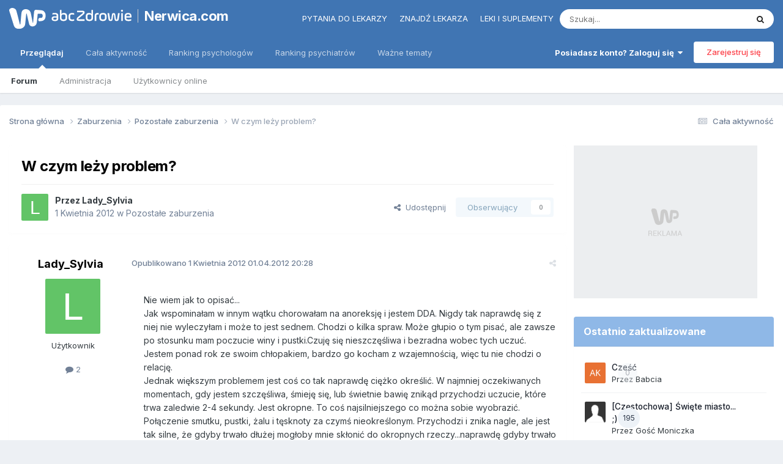

--- FILE ---
content_type: text/html;charset=UTF-8
request_url: https://www.nerwica.com/topic/19259-w-czym-lezy-problem/
body_size: 27396
content:
<!DOCTYPE html>
<html lang="pl-PL" dir="ltr"> 
	<head>
      	
      	
      		<title>W czym leży problem? - Pozostałe zaburzenia - Nerwica.com</title>
      	
		
			
		
		<!--[if lt IE 9]>
			
		    <script src="//www.nerwica.com/applications/core/interface/html5shiv/html5shiv.js"></script>
		<![endif]-->
        <script> 
          var wp_gtm_id = 'GTM-TBF478J'; 
          var gemius_category = "styl-zycia/zdrowie-i-medycyna";
        </script>
		


<meta charset="utf-8">

	<meta name="viewport" content="width=device-width, initial-scale=1">



	<meta name="twitter:card" content="summary" />



    
    	
        	
            	
                	<meta property="og:title" content="W czym leży problem?">
            	
        	
    	
    

    
    	
        	
            	
                	<meta property="og:type" content="website">
            	
        	
    	
    

    
    	
        	
            	
                	<meta property="og:url" content="https://www.nerwica.com/topic/19259-w-czym-lezy-problem/">
            	
        	
    	
    

    
    	
        	
            	
                	<meta name="description" content="Nie wiem jak to opisać... Jak wspominałam w innym wątku chorowałam na anoreksję i jestem DDA. Nigdy tak naprawdę się z niej nie wyleczyłam i może to jest sednem. Chodzi o kilka spraw. Może głupio o tym pisać, ale zawsze po stosunku mam poczucie winy i pustki.Czuję się nieszczęśliwa i bezradna wob...">
            	
        	
    	
    

    
    	
        	
            	
                	<meta property="og:description" content="Nie wiem jak to opisać... Jak wspominałam w innym wątku chorowałam na anoreksję i jestem DDA. Nigdy tak naprawdę się z niej nie wyleczyłam i może to jest sednem. Chodzi o kilka spraw. Może głupio o tym pisać, ale zawsze po stosunku mam poczucie winy i pustki.Czuję się nieszczęśliwa i bezradna wob...">
            	
        	
    	
    

    
    	
        	
            	
                	<meta property="og:updated_time" content="2012-04-02T03:09:21Z">
            	
        	
    	
    

    
    	
        	
            	
                	<meta property="og:site_name" content="Nerwica.com">
            	
        	
    	
    

    
    	
        	
            	
                	<meta property="og:locale" content="pl_PL">
            	
        	
    	
    

<meta name="theme-color" content="#4075b3">

	
		<link rel="canonical" href="https://www.nerwica.com/topic/19259-w-czym-lezy-problem/" />
	



		

	<link rel="preconnect" href="https://fonts.googleapis.com">
	<link rel="preconnect" href="https://fonts.gstatic.com" crossorigin>
	
		<link href="https://fonts.googleapis.com/css2?family=Inter:wght@300;400;500;600;700&display=swap" rel="stylesheet">
	



	<link rel='stylesheet' href='//nerwica-forum.wpcdn.pl/css_built_3/341e4a57816af3ba440d891ca87450ff_framework.css.gz?v=06d05491b51768511225' media='all'>

	<link rel='stylesheet' href='//nerwica-forum.wpcdn.pl/css_built_3/05e81b71abe4f22d6eb8d1a929494829_responsive.css.gz?v=06d05491b51768511225' media='all'>

	<link rel='stylesheet' href='//nerwica-forum.wpcdn.pl/css_built_3/20446cf2d164adcc029377cb04d43d17_flags.css.gz?v=06d05491b51768511225' media='all'>

	<link rel='stylesheet' href='//nerwica-forum.wpcdn.pl/css_built_3/90eb5adf50a8c640f633d47fd7eb1778_core.css.gz?v=06d05491b51768511225' media='all'>

	<link rel='stylesheet' href='//nerwica-forum.wpcdn.pl/css_built_3/5a0da001ccc2200dc5625c3f3934497d_core_responsive.css.gz?v=06d05491b51768511225' media='all'>

	<link rel='stylesheet' href='//nerwica-forum.wpcdn.pl/css_built_3/62e269ced0fdab7e30e026f1d30ae516_forums.css.gz?v=06d05491b51768511225' media='all'>

	<link rel='stylesheet' href='//nerwica-forum.wpcdn.pl/css_built_3/76e62c573090645fb99a15a363d8620e_forums_responsive.css.gz?v=06d05491b51768511225' media='all'>

	<link rel='stylesheet' href='//nerwica-forum.wpcdn.pl/css_built_3/ebdea0c6a7dab6d37900b9190d3ac77b_topics.css.gz?v=06d05491b51768511225' media='all'>





<link rel='stylesheet' href='//nerwica-forum.wpcdn.pl/css_built_3/258adbb6e4f3e83cd3b355f84e3fa002_custom.css.gz?v=06d05491b51768511225' media='all'>




<style>
  .ipsDrawer_close {
    margin-right: 25px !important;
  }
</style>
		
		

	
	<link rel='shortcut icon' href='//nerwica-forum.wpcdn.pl/monthly_2018_05/favicon.ico.f34ea1b84d3864d08471655e5bb730c6.ico' type="image/x-icon">

      	<!-- Google Tag Manager -->
        <script>(function(w,d,s,l,i){w[l]=w[l]||[];w[l].push({'gtm.start':
        new Date().getTime(),event:'gtm.js'});var f=d.getElementsByTagName(s)[0],
        j=d.createElement(s),dl=l!='dataLayer'?'&l='+l:'';j.async=true;j.src=
        'https://www.googletagmanager.com/gtm.js?id='+i+dl;f.parentNode.insertBefore(j,f);
        })(window,document,'script','dataLayer','GTM-K9S5XDZ');</script>
        <!-- End Google Tag Manager -->
	<script type="text/javascript">
	var WP = [];
	
	
		var rekid = "235849";
		var wp_sn = "nwm_nerwica";
		var wp_mobile = 0;
		var wp_pp_gemius_identifier = "zUA1lmLQ1W2fOqle0hP.MLcfTDOwtXhlEcHnKZEV587.G7";
		
			var wp_dot_addparams = {"ctype":"forumthread"};
		
	
</script>


	<script type="text/javascript" src="https://std.wpcdn.pl/adv/config/inline/desktop-nerwica.com.js"></script>



<script src="https://std.wpcdn.pl/wpjslib/wpjslib-sgap.js" id="wpjslib" crossorigin nomodule></script>
<script defer crossorigin type="module" src="https://std.wpcdn.pl/wpjslib6/wpjslib-sgap.js" id="wpjslib6"></script>
<script type="text/javascript">WP.push(function() {WP.gaf.loadAndRunBunch(rekid)});</script></head>
	<body class="ipsApp ipsApp_front ipsJS_none ipsClearfix" data-controller="core.front.core.app"  data-message=""  data-pageapp="forums" data-pagelocation="front" data-pagemodule="forums" data-pagecontroller="topic">


      <!-- Google Tag Manager (noscript) -->
      <noscript><iframe src="https://www.googletagmanager.com/ns.html?id=GTM-K9S5XDZ" height="0" width="0" style="display:none;visibility:hidden"></iframe></noscript>
      <!-- End Google Tag Manager (noscript) -->
      <a href="#elContent" class="ipsHide" title="Przejdź do głównej zawartości tej strony" accesskey="m">Skocz do zawartości</a>
		
		

	
	<div c1901915530696c22e733602></div>
	<script type="text/javascript">
		(function() {
			var slot = document.querySelector("[c1901915530696c22e733602]");
			WP.push(function() {WP.gaf.registerSlot(6, slot)});
		}());
	</script>
	
	<div c1723673475696c22e733607></div>
	<script type="text/javascript">
		(function() {
			var slot = document.querySelector("[c1723673475696c22e733607]");
			WP.push(function() {WP.gaf.registerSlot(10, slot)});
		}());
	</script>
<div id="ipsLayout_header" class="ipsClearfix">
			





			
			
<ul id='elMobileNav' class='ipsResponsive_hideDesktop' data-controller='core.front.core.mobileNav'>
	
		
			
			
				
				
			
				
					<li id='elMobileBreadcrumb'>
						<a href='https://www.nerwica.com/forum/24-pozostale-zaburzenia/'>
							<span>Pozostałe zaburzenia</span>
						</a>
					</li>
				
				
			
				
				
			
		
	
	
	
	<li >
		<a data-action="defaultStream" href='https://www.nerwica.com/discover/'><i class="fa fa-newspaper-o" aria-hidden="true"></i></a>
	</li>

	
 
	
		<li class='ipsJS_show'>
			<a href='https://www.nerwica.com/search/'><i class='fa fa-search'></i></a>
		</li>
	
  
  	<li>
<ul class='ipsMobileHamburger ipsList_reset ipsResponsive_hideDesktop'>
	<li data-ipsDrawer data-ipsDrawer-drawerElem='#elMobileDrawer'>
		<a href='#'>
			
			
				
			
			
			
			<i class='fa fa-navicon'></i>
		</a>
	</li>
</ul></li>
</ul>

			<header>
				<div class="ipsLayout_container">
					
<a href='https://portal.abczdrowie.pl' id='elLogo' class="abcLogo" accesskey='1'><img src="//nerwica-forum.wpcdn.pl/set_resources_3/f132dac71c712d00896a0f5ac4506b38_logo.svg" alt='Nerwica.com'></a><a href='https://www.nerwica.com' id='elSiteTitle' class="abcSiteTitle">Nerwica.com</a>

                  	
<div id="abcPortalNav" class="ipsLayout_container">
<ul class="nav">
<li class="nav__item"><a href="https://portal.abczdrowie.pl/pytania-do-specjalistow" class="nav__link" title="" ga-on="click" ga-event-category="header" ga-event-action="top_links" ga-event-label="https://portal.abczdrowie.pl/pytania-do-specjalistow">Pytania do lekarzy</a></li>
<li class="nav__item"><a href="//ranking.abczdrowie.pl" class="nav__link" title="" ga-on="click" ga-event-category="header" ga-event-action="top_links" ga-event-label="//ranking.abczdrowie.pl">Znajdź lekarza</a></li>
<li class="nav__item"><a href="//leki.abczdrowie.pl" class="nav__link" title="" ga-on="click" ga-event-category="header" ga-event-action="top_links" ga-event-label="//leki.abczdrowie.pl">Leki i suplementy</a></li>
</ul>


	<div id="elSearchWrapper">
		<div id='elSearch' data-controller="core.front.core.quickSearch">
			<form accept-charset='utf-8' action='//www.nerwica.com/search/?do=quicksearch' method='post'>
                <input type='search' id='elSearchField' placeholder='Szukaj...' name='q' autocomplete='off' aria-label='Szukaj'>
                <details class='cSearchFilter'>
                    <summary class='cSearchFilter__text'></summary>
                    <ul class='cSearchFilter__menu'>
                        
                        <li><label><input type="radio" name="type" value="all" ><span class='cSearchFilter__menuText'>Wszędzie</span></label></li>
                        
                            
                                <li><label><input type="radio" name="type" value='contextual_{&quot;type&quot;:&quot;forums_topic&quot;,&quot;nodes&quot;:24}' checked><span class='cSearchFilter__menuText'>To forum</span></label></li>
                            
                                <li><label><input type="radio" name="type" value='contextual_{&quot;type&quot;:&quot;forums_topic&quot;,&quot;item&quot;:19259}' checked><span class='cSearchFilter__menuText'>Ten temat</span></label></li>
                            
                        
                        
                            <li><label><input type="radio" name="type" value="core_statuses_status"><span class='cSearchFilter__menuText'>Aktualizacje statusu</span></label></li>
                        
                            <li><label><input type="radio" name="type" value="forums_topic"><span class='cSearchFilter__menuText'>Tematy</span></label></li>
                        
                            <li><label><input type="radio" name="type" value="core_members"><span class='cSearchFilter__menuText'>Użytkownicy</span></label></li>
                        
                    </ul>
                </details>
				<button class='cSearchSubmit' type="submit" aria-label='Szukaj'><i class="fa fa-search"></i></button>
			</form>
		</div>
	</div>

</div>
                  	

	<ul id='elUserNav' class='ipsList_inline cSignedOut ipsResponsive_showDesktop'>
		
        
		
        
        
            
            <li id='elSignInLink'>
                <a href='https://www.nerwica.com/login/' data-ipsMenu-closeOnClick="false" data-ipsMenu id='elUserSignIn'>
                    Posiadasz konto? Zaloguj się &nbsp;<i class='fa fa-caret-down'></i>
                </a>
                
<div id='elUserSignIn_menu' class='ipsMenu ipsMenu_auto ipsHide'>
	<form accept-charset='utf-8' method='post' action='https://www.nerwica.com/login/'>
		<input type="hidden" name="csrfKey" value="34bfaea76daade63c2b4abe692376e40">
		<input type="hidden" name="ref" value="aHR0cHM6Ly93d3cubmVyd2ljYS5jb20vdG9waWMvMTkyNTktdy1jenltLWxlenktcHJvYmxlbS8=">
		<div data-role="loginForm">
			
			
			
				<div class='ipsColumns ipsColumns_noSpacing'>
					<div class='ipsColumn ipsColumn_wide' id='elUserSignIn_internal'>
						
<div class="ipsPad ipsForm ipsForm_vertical">
	<h4 class="ipsType_sectionHead">Zaloguj się</h4>
	<br><br>
	<ul class='ipsList_reset'>
		<li class="ipsFieldRow ipsFieldRow_noLabel ipsFieldRow_fullWidth">
			
			
				<input type="email" placeholder="Adres email" name="auth" autocomplete="email">
			
		</li>
		<li class="ipsFieldRow ipsFieldRow_noLabel ipsFieldRow_fullWidth">
			<input type="password" placeholder="Hasło" name="password" autocomplete="current-password">
		</li>
		<li class="ipsFieldRow ipsFieldRow_checkbox ipsClearfix">
			<span class="ipsCustomInput">
				<input type="checkbox" name="remember_me" id="remember_me_checkbox" value="1" checked aria-checked="true">
				<span></span>
			</span>
			<div class="ipsFieldRow_content">
				<label class="ipsFieldRow_label" for="remember_me_checkbox">Zapamiętaj mnie</label>
				<span class="ipsFieldRow_desc">Niezalecane na współdzielonych komputerach</span>
			</div>
		</li>
		<li class="ipsFieldRow ipsFieldRow_fullWidth">
			<button type="submit" name="_processLogin" value="usernamepassword" class="ipsButton ipsButton_primary ipsButton_small" id="elSignIn_submit">Zaloguj się</button>
			
				<p class="ipsType_right ipsType_small">
					
						<a href='https://www.nerwica.com/lostpassword/' data-ipsDialog data-ipsDialog-title='Nie pamiętasz hasła?'>
					
					Nie pamiętasz hasła?</a>
				</p>
			
		</li>
	</ul>
</div>
					</div>
					<div class='ipsColumn ipsColumn_wide'>
						<div class='ipsPadding' id='elUserSignIn_external'>
							<div class='ipsAreaBackground_light ipsPadding:half'>
								
								
									<div class='ipsType_center ipsMargin_top:half'>
										

<button type="submit" name="_processLogin" value="3" class='ipsButton ipsButton_verySmall ipsButton_fullWidth ipsSocial ' style="background-color: #4075b3">
	
		<span class='ipsSocial_icon'>
			
				<img src="//nerwica-forum.wpcdn.pl/monthly_2021_02/1LoginIcon.png.97a983dba520df24f9c14659bbf54902.png">
			
		</span>
		<span class='ipsSocial_text'>Zaloguj z 1Login od WP</span>
	
</button>
									</div>
								
							</div>
						</div>
					</div>
				</div>
			
		</div>
	</form>
</div>
            </li>
            
        
		
			<li>
				
					<a href='https://www.nerwica.com/register/' data-ipsDialog data-ipsDialog-size='narrow' data-ipsDialog-title='Zarejestruj się' id='elRegisterButton' class='ipsButton ipsButton_normal ipsButton_primary'>Zarejestruj się</a>
				
			</li>
		
	</ul>

				</div>
			</header>
            

	<nav data-controller='core.front.core.navBar' class=''>
		<div class='ipsNavBar_primary ipsLayout_container  ipsClearfix'>
          <ul data-role="primaryNavBar" class='ipsResponsive_showDesktop ipsResponsive_block'>
				


	
		
		
			
		
		<li class='ipsNavBar_active' data-active id='elNavSecondary_1' data-role="navBarItem" data-navApp="core" data-navExt="CustomItem">
			
			
				<a href="https://www.nerwica.com"  data-navItem-id="1" data-navDefault>
					Przeglądaj<span class='ipsNavBar_active__identifier'></span>
				</a>
			
			
				<ul class='ipsNavBar_secondary ' data-role='secondaryNavBar'>
					


	
	

	
		
		
			
		
		<li class='ipsNavBar_active' data-active id='elNavSecondary_10' data-role="navBarItem" data-navApp="forums" data-navExt="Forums">
			
			
				<a href="https://www.nerwica.com"  data-navItem-id="10" data-navDefault>
					Forum<span class='ipsNavBar_active__identifier'></span>
				</a>
			
			
		</li>
	
	

	
	

	
		
		
		<li  id='elNavSecondary_12' data-role="navBarItem" data-navApp="core" data-navExt="StaffDirectory">
			
			
				<a href="https://www.nerwica.com/staff/"  data-navItem-id="12" >
					Administracja<span class='ipsNavBar_active__identifier'></span>
				</a>
			
			
		</li>
	
	

	
		
		
		<li  id='elNavSecondary_13' data-role="navBarItem" data-navApp="core" data-navExt="OnlineUsers">
			
			
				<a href="https://www.nerwica.com/online/"  data-navItem-id="13" >
					Użytkownicy online<span class='ipsNavBar_active__identifier'></span>
				</a>
			
			
		</li>
	
	

	
	

					<li class='ipsHide' id='elNavigationMore_1' data-role='navMore'>
						<a href='#' data-ipsMenu data-ipsMenu-appendTo='#elNavigationMore_1' id='elNavigationMore_1_dropdown'>Więcej <i class='fa fa-caret-down'></i></a>
						<ul class='ipsHide ipsMenu ipsMenu_auto' id='elNavigationMore_1_dropdown_menu' data-role='moreDropdown'></ul>
					</li>
				</ul>
			
		</li>
	
	

	
		
		
		<li  id='elNavSecondary_2' data-role="navBarItem" data-navApp="core" data-navExt="CustomItem">
			
			
				<a href="https://www.nerwica.com/discover/"  data-navItem-id="2" >
					Cała aktywność<span class='ipsNavBar_active__identifier'></span>
				</a>
			
			
				<ul class='ipsNavBar_secondary ipsHide' data-role='secondaryNavBar'>
					


	
		
		
		<li  id='elNavSecondary_5' data-role="navBarItem" data-navApp="core" data-navExt="YourActivityStreams">
			
			
				<a href="#" id="elNavigation_5" data-ipsMenu data-ipsMenu-appendTo='#elNavSecondary_2' data-ipsMenu-activeClass='ipsNavActive_menu' data-navItem-id="5" >
					Twoje kanały aktywności <i class="fa fa-caret-down"></i><span class='ipsNavBar_active__identifier'></span>
				</a>
				<ul id="elNavigation_5_menu" class="ipsMenu ipsMenu_auto ipsHide">
					

	
		
			<li class='ipsMenu_item' data-streamid='363'>
				<a href='https://www.nerwica.com/discover/363/' >
					Aktywne wątki (bez zabaw)
				</a>
			</li>
		
	

	
		
			<li class='ipsMenu_item' data-streamid='216'>
				<a href='https://www.nerwica.com/discover/216/' >
					Aktywne wątki
				</a>
			</li>
		
	

				</ul>
			
			
		</li>
	
	

	
		
		
		<li  id='elNavSecondary_65' data-role="navBarItem" data-navApp="core" data-navExt="CustomItem">
			
			
				<a href="https://www.nerwica.com/discover/363/"  data-navItem-id="65" >
					Cała aktywność (bez zabaw)<span class='ipsNavBar_active__identifier'></span>
				</a>
			
			
		</li>
	
	

	
		
		
		<li  id='elNavSecondary_4' data-role="navBarItem" data-navApp="core" data-navExt="AllActivity">
			
			
				<a href="https://www.nerwica.com/discover/"  data-navItem-id="4" >
					Cała aktywność<span class='ipsNavBar_active__identifier'></span>
				</a>
			
			
		</li>
	
	

	
	

	
	

	
		
		
		<li  id='elNavSecondary_8' data-role="navBarItem" data-navApp="core" data-navExt="Search">
			
			
				<a href="https://www.nerwica.com/search/"  data-navItem-id="8" >
					Szukaj<span class='ipsNavBar_active__identifier'></span>
				</a>
			
			
		</li>
	
	

	
	

					<li class='ipsHide' id='elNavigationMore_2' data-role='navMore'>
						<a href='#' data-ipsMenu data-ipsMenu-appendTo='#elNavigationMore_2' id='elNavigationMore_2_dropdown'>Więcej <i class='fa fa-caret-down'></i></a>
						<ul class='ipsHide ipsMenu ipsMenu_auto' id='elNavigationMore_2_dropdown_menu' data-role='moreDropdown'></ul>
					</li>
				</ul>
			
		</li>
	
	

	
		
		
		<li  id='elNavSecondary_15' data-role="navBarItem" data-navApp="core" data-navExt="CustomItem">
			
			
				<a href="https://ranking.abczdrowie.pl/s/psycholog"  data-navItem-id="15" >
					Ranking psychologów<span class='ipsNavBar_active__identifier'></span>
				</a>
			
			
		</li>
	
	

	
		
		
		<li  id='elNavSecondary_16' data-role="navBarItem" data-navApp="core" data-navExt="CustomItem">
			
			
				<a href="https://ranking.abczdrowie.pl/s/psychiatra"  data-navItem-id="16" >
					Ranking psychiatrów<span class='ipsNavBar_active__identifier'></span>
				</a>
			
			
		</li>
	
	

	
		
		
		<li  id='elNavSecondary_17' data-role="navBarItem" data-navApp="core" data-navExt="CustomItem">
			
			
				<a href="https://portal.abczdrowie.pl/wazne-tematy"  data-navItem-id="17" >
					Ważne tematy<span class='ipsNavBar_active__identifier'></span>
				</a>
			
			
				<ul class='ipsNavBar_secondary ipsHide' data-role='secondaryNavBar'>
					


	
		
		
		<li  id='elNavSecondary_18' data-role="navBarItem" data-navApp="core" data-navExt="Menu">
			
			
				<a href="#" id="elNavigation_18" data-ipsMenu data-ipsMenu-appendTo='#elNavSecondary_17' data-ipsMenu-activeClass='ipsNavActive_menu' data-navItem-id="18" >
					Zdrowie A-Z <i class="fa fa-caret-down"></i><span class='ipsNavBar_active__identifier'></span>
				</a>
				<ul id="elNavigation_18_menu" class="ipsMenu ipsMenu_auto ipsHide">
					

	
		
			<li class='ipsMenu_item' >
				<a href='https://portal.abczdrowie.pl/zdrowie' >
					Zdrowie
				</a>
			</li>
		
	

	
		
			<li class='ipsMenu_item' >
				<a href='https://portal.abczdrowie.pl/zywienie' >
					Żywienie
				</a>
			</li>
		
	

	
		
			<li class='ipsMenu_item' >
				<a href='https://portal.abczdrowie.pl/dziecko' >
					Dziecko
				</a>
			</li>
		
	

	
		
			<li class='ipsMenu_item' >
				<a href='https://portal.abczdrowie.pl/uroda' >
					Uroda
				</a>
			</li>
		
	

	
		
			<li class='ipsMenu_item' >
				<a href='https://portal.abczdrowie.pl/fitness-i-sport' >
					Fitness i sport
				</a>
			</li>
		
	

	
		
			<li class='ipsMenu_item' >
				<a href='https://portal.abczdrowie.pl/psychologia' >
					Psychologia
				</a>
			</li>
		
	

	
		
			<li class='ipsMenu_item' >
				<a href='https://portal.abczdrowie.pl/seks' >
					Seks
				</a>
			</li>
		
	

	
		
			<li class='ipsMenu_item' >
				<a href='https://portal.abczdrowie.pl/wiki' >
					Zdrowie A-Z
				</a>
			</li>
		
	

	
		
			<li class='ipsMenu_item' >
				<a href='https://portal.abczdrowie.pl/alergia-pokarmowa' >
					Alergie pokarmowe
				</a>
			</li>
		
	

	
		
			<li class='ipsMenu_item' >
				<a href='https://portal.abczdrowie.pl/alergie-skorne' >
					Alergie skórne
				</a>
			</li>
		
	

	
		
			<li class='ipsMenu_item' >
				<a href='https://portal.abczdrowie.pl/antybiotyki' >
					Antybiotyki
				</a>
			</li>
		
	

	
		
			<li class='ipsMenu_item' >
				<a href='https://portal.abczdrowie.pl/antykoncepcja' >
					Antykoncepcja
				</a>
			</li>
		
	

	
		
			<li class='ipsMenu_item' >
				<a href='https://portal.abczdrowie.pl/bezsennosc' >
					Bezsenność
				</a>
			</li>
		
	

	
		
			<li class='ipsMenu_item' >
				<a href='https://portal.abczdrowie.pl/biegunka' >
					Biegunka
				</a>
			</li>
		
	

	
		
			<li class='ipsMenu_item' >
				<a href='https://portal.abczdrowie.pl/bol-brzucha-u-dzieci' >
					Ból brzucha u dzieci
				</a>
			</li>
		
	

	
		
			<li class='ipsMenu_item' >
				<a href='https://portal.abczdrowie.pl/choroby-prostaty' >
					Prostata
				</a>
			</li>
		
	

	
		
			<li class='ipsMenu_item' >
				<a href='https://portal.abczdrowie.pl/ciaza' >
					Ciąża
				</a>
			</li>
		
	

	
		
			<li class='ipsMenu_item' >
				<a href='https://portal.abczdrowie.pl/cukrzyca' >
					Cukrzyca
				</a>
			</li>
		
	

	
		
			<li class='ipsMenu_item' >
				<a href='https://portal.abczdrowie.pl/ginekologia' >
					Ginekologia
				</a>
			</li>
		
	

	
		
			<li class='ipsMenu_item' >
				<a href='https://portal.abczdrowie.pl/grzybica' >
					Grzybica
				</a>
			</li>
		
	

	
		
			<li class='ipsMenu_item' >
				<a href='https://portal.abczdrowie.pl/kaszel' >
					Kaszel
				</a>
			</li>
		
	

	
		
			<li class='ipsMenu_item' >
				<a href='https://portal.abczdrowie.pl/katar' >
					Katar
				</a>
			</li>
		
	

	
		
			<li class='ipsMenu_item' >
				<a href='https://portal.abczdrowie.pl/lupiez' >
					Łupież
				</a>
			</li>
		
	

	
		
			<li class='ipsMenu_item' >
				<a href='https://portal.abczdrowie.pl/nietrzymanie-moczu' >
					Nietrzymanie moczu
				</a>
			</li>
		
	

	
		
			<li class='ipsMenu_item' >
				<a href='https://portal.abczdrowie.pl/ortopedia-i-reumatologia' >
					Ortopedia
				</a>
			</li>
		
	

	
		
			<li class='ipsMenu_item' >
				<a href='https://portal.abczdrowie.pl/ospa' >
					Ospa wietrzna
				</a>
			</li>
		
	

	
		
			<li class='ipsMenu_item' >
				<a href='https://portal.abczdrowie.pl/piekny-usmiech' >
					Piękny uśmiech
				</a>
			</li>
		
	

	
		
			<li class='ipsMenu_item' >
				<a href='https://portal.abczdrowie.pl/problemy-skorne' >
					Problemy skórne
				</a>
			</li>
		
	

	
		
			<li class='ipsMenu_item' >
				<a href='https://portal.abczdrowie.pl/problemy-z-seksem' >
					Problemy z seksem
				</a>
			</li>
		
	

	
		
			<li class='ipsMenu_item' >
				<a href='https://portal.abczdrowie.pl/rola-magnezu' >
					Rola magnezu
				</a>
			</li>
		
	

	
		
			<li class='ipsMenu_item' >
				<a href='https://portal.abczdrowie.pl/toczen' >
					Toczeń
				</a>
			</li>
		
	

	
		
			<li class='ipsMenu_item' >
				<a href='https://portal.abczdrowie.pl/tradzik-pospolity' >
					Trądzik pospolity
				</a>
			</li>
		
	

	
		
			<li class='ipsMenu_item' >
				<a href='https://portal.abczdrowie.pl/twarz' >
					Twarz
				</a>
			</li>
		
	

	
		
			<li class='ipsMenu_item' >
				<a href='https://portal.abczdrowie.pl/zespol-suchego-oka' >
					Zespół suchego oka
				</a>
			</li>
		
	

				</ul>
			
			
		</li>
	
	

	
		
		
		<li  id='elNavSecondary_53' data-role="navBarItem" data-navApp="core" data-navExt="Menu">
			
			
				<a href="#" id="elNavigation_53" data-ipsMenu data-ipsMenu-appendTo='#elNavSecondary_17' data-ipsMenu-activeClass='ipsNavActive_menu' data-navItem-id="53" >
					Forum <i class="fa fa-caret-down"></i><span class='ipsNavBar_active__identifier'></span>
				</a>
				<ul id="elNavigation_53_menu" class="ipsMenu ipsMenu_auto ipsHide">
					

	
		
			<li class='ipsMenu_item' >
				<a href='https://forum.abczdrowie.pl/forum-zdrowie' >
					Zdrowie
				</a>
			</li>
		
	

	
		
			<li class='ipsMenu_item' >
				<a href='https://forum.abczdrowie.pl/forum-psychologia' >
					Psychologia
				</a>
			</li>
		
	

	
		
			<li class='ipsMenu_item' >
				<a href='https://forum.abczdrowie.pl/forum-ginekologia' >
					Ginekologia
				</a>
			</li>
		
	

	
		
			<li class='ipsMenu_item' >
				<a href='https://forum.abczdrowie.pl/forum-ciaza-i-dziecko' >
					Ciąża i dziecko
				</a>
			</li>
		
	

	
		
			<li class='ipsMenu_item' >
				<a href='https://forum.abczdrowie.pl/forum-zywienie-i-fitness' >
					Żywienie i fitness
				</a>
			</li>
		
	

	
		
			<li class='ipsMenu_item' >
				<a href='https://forum.abczdrowie.pl/forum-uroda' >
					Uroda
				</a>
			</li>
		
	

	
		
			<li class='ipsMenu_item' >
				<a href='https://forum.abczdrowie.pl/forum-seks' >
					Seks
				</a>
			</li>
		
	

				</ul>
			
			
		</li>
	
	

	
		
		
		<li  id='elNavSecondary_61' data-role="navBarItem" data-navApp="core" data-navExt="Menu">
			
			
				<a href="#" id="elNavigation_61" data-ipsMenu data-ipsMenu-appendTo='#elNavSecondary_17' data-ipsMenu-activeClass='ipsNavActive_menu' data-navItem-id="61" >
					Leki i suplementy <i class="fa fa-caret-down"></i><span class='ipsNavBar_active__identifier'></span>
				</a>
				<ul id="elNavigation_61_menu" class="ipsMenu ipsMenu_auto ipsHide">
					

	
		
			<li class='ipsMenu_item' >
				<a href='https://leki.abczdrowie.pl/c/leki-psycholeptyczne' >
					Leki psycholeptyczne
				</a>
			</li>
		
	

	
		
			<li class='ipsMenu_item' >
				<a href='https://leki.abczdrowie.pl/c/psychoanaleptyki' >
					Leki psychoanaleptyczne
				</a>
			</li>
		
	

				</ul>
			
			
		</li>
	
	

					<li class='ipsHide' id='elNavigationMore_17' data-role='navMore'>
						<a href='#' data-ipsMenu data-ipsMenu-appendTo='#elNavigationMore_17' id='elNavigationMore_17_dropdown'>Więcej <i class='fa fa-caret-down'></i></a>
						<ul class='ipsHide ipsMenu ipsMenu_auto' id='elNavigationMore_17_dropdown_menu' data-role='moreDropdown'></ul>
					</li>
				</ul>
			
		</li>
	
	

				<li class='ipsHide' id='elNavigationMore' data-role='navMore'>
					<a href='#' data-ipsMenu data-ipsMenu-appendTo='#elNavigationMore' id='elNavigationMore_dropdown'>Więcej</a>
					<ul class='ipsNavBar_secondary ipsHide' data-role='secondaryNavBar'>
						<li class='ipsHide' id='elNavigationMore_more' data-role='navMore'>
							<a href='#' data-ipsMenu data-ipsMenu-appendTo='#elNavigationMore_more' id='elNavigationMore_more_dropdown'>Więcej <i class='fa fa-caret-down'></i></a>
							<ul class='ipsHide ipsMenu ipsMenu_auto' id='elNavigationMore_more_dropdown_menu' data-role='moreDropdown'></ul>
						</li>
					</ul>
				</li>
			</ul>
		</div>

	</nav>

		</div>

	
	<div c2108430885696c22e73a9eb></div>
	<script type="text/javascript">
		(function() {
			var slot = document.querySelector("[c2108430885696c22e73a9eb]");
			WP.push(function() {WP.gaf.registerSlot(3, slot)});
		}());
	</script>

		<main id="ipsLayout_body" class="ipsLayout_container">
			<div id="ipsLayout_contentArea">
				<div id="ipsLayout_contentWrapper">
					
<nav class='ipsBreadcrumb ipsBreadcrumb_top ipsFaded_withHover'>
	

	<ul class='ipsList_inline ipsPos_right'>
		
		<li >
			<a data-action="defaultStream" class='ipsType_light '  href='https://www.nerwica.com/discover/'><i class="fa fa-newspaper-o" aria-hidden="true"></i> <span>Cała aktywność</span></a>
		</li>
		
	</ul>

	<ul data-role="breadcrumbList">
		<li>
			<a title="Strona główna" href='https://www.nerwica.com/'>
				<span>Strona główna <i class='fa fa-angle-right'></i></span>
			</a>
		</li>
		
		
			<li>
				
					<a href='https://www.nerwica.com/forum/19-zaburzenia/'>
						<span>Zaburzenia <i class='fa fa-angle-right' aria-hidden="true"></i></span>
					</a>
				
			</li>
		
			<li>
				
					<a href='https://www.nerwica.com/forum/24-pozostale-zaburzenia/'>
						<span>Pozostałe zaburzenia <i class='fa fa-angle-right' aria-hidden="true"></i></span>
					</a>
				
			</li>
		
			<li>
				
					W czym leży problem?
				
			</li>
		
	</ul>
</nav>
					
					<div id="ipsLayout_mainArea">
						<a id="elContent"></a>
						
						
						
						

	




						



<div class="ipsPageHeader ipsResponsive_pull ipsBox ipsPadding sm:ipsPadding:half ipsMargin_bottom">
		
	
	<div class="ipsFlex ipsFlex-ai:center ipsFlex-fw:wrap ipsGap:4">
		<div class="ipsFlex-flex:11">
			<h1 class="ipsType_pageTitle ipsContained_container">
				

				
				
					<span class="ipsType_break ipsContained">
						<span>W czym leży problem?</span>
					</span>
				
			</h1>
			
			
		</div>
		
	</div>
	<hr class="ipsHr">
	<div class="ipsPageHeader__meta ipsFlex ipsFlex-jc:between ipsFlex-ai:center ipsFlex-fw:wrap ipsGap:3">
		<div class="ipsFlex-flex:11">
			<div class="ipsPhotoPanel ipsPhotoPanel_mini ipsPhotoPanel_notPhone ipsClearfix">
				


	<a href="https://www.nerwica.com/profile/40839-lady_sylvia/" rel="nofollow" data-ipsHover data-ipsHover-width="370" data-ipsHover-target="https://www.nerwica.com/profile/40839-lady_sylvia/?do=hovercard" class="ipsUserPhoto ipsUserPhoto_mini" title="Przejdź do profilu Lady_Sylvia">
		<img src='data:image/svg+xml,%3Csvg%20xmlns%3D%22http%3A%2F%2Fwww.w3.org%2F2000%2Fsvg%22%20viewBox%3D%220%200%201024%201024%22%20style%3D%22background%3A%2362c467%22%3E%3Cg%3E%3Ctext%20text-anchor%3D%22middle%22%20dy%3D%22.35em%22%20x%3D%22512%22%20y%3D%22512%22%20fill%3D%22%23ffffff%22%20font-size%3D%22700%22%20font-family%3D%22-apple-system%2C%20BlinkMacSystemFont%2C%20Roboto%2C%20Helvetica%2C%20Arial%2C%20sans-serif%22%3EL%3C%2Ftext%3E%3C%2Fg%3E%3C%2Fsvg%3E' alt='Lady_Sylvia' loading="lazy">
	</a>

				<div>
					<p class="ipsType_reset ipsType_blendLinks">
						<span class="ipsType_normal">
						
							<strong>Przez 


<a href='https://www.nerwica.com/profile/40839-lady_sylvia/' rel="nofollow" data-ipsHover data-ipsHover-width='370' data-ipsHover-target='https://www.nerwica.com/profile/40839-lady_sylvia/?do=hovercard&amp;referrer=https%253A%252F%252Fwww.nerwica.com%252Ftopic%252F19259-w-czym-lezy-problem%252F' title="Przejdź do profilu Lady_Sylvia" class="ipsType_break">Lady_Sylvia</a></strong><br>
							<span class="ipsType_light"><time datetime='2012-04-01T20:28:20Z' title='01.04.2012 20:28 ' data-short='13 l '>1 Kwietnia 2012</time> w <a href="https://www.nerwica.com/forum/24-pozostale-zaburzenia/">Pozostałe zaburzenia</a></span>
						
						</span>
					</p>
				</div>
			</div>
		</div>
		
			<div class="ipsFlex-flex:01 ipsResponsive_hidePhone">
				<div class="ipsShareLinks">
					
						


    <a href='#elShareItem_312878091_menu' id='elShareItem_312878091' data-ipsMenu class='ipsShareButton ipsButton ipsButton_verySmall ipsButton_link ipsButton_link--light'>
        <span><i class='fa fa-share-alt'></i></span> &nbsp;Udostępnij
    </a>

    <div class='ipsPadding ipsMenu ipsMenu_auto ipsHide' id='elShareItem_312878091_menu' data-controller="core.front.core.sharelink">
        <ul class='ipsList_inline'>
            
                <li>
<a href="https://twitter.com/share?url=https%3A%2F%2Fwww.nerwica.com%2Ftopic%2F19259-w-czym-lezy-problem%2F" class="cShareLink cShareLink_twitter" target="_blank" data-role="shareLink" title='Udostępnij na Twitterze' data-ipsTooltip rel='nofollow noopener'>
	<i class="fa fa-twitter"></i>
</a></li>
            
                <li>
<a href="https://www.facebook.com/sharer/sharer.php?u=https%3A%2F%2Fwww.nerwica.com%2Ftopic%2F19259-w-czym-lezy-problem%2F" class="cShareLink cShareLink_facebook" target="_blank" data-role="shareLink" title='Udostępnij na Facebooku' data-ipsTooltip rel='noopener nofollow'>
	<i class="fa fa-facebook"></i>
</a></li>
            
        </ul>
        
            <hr class='ipsHr'>
            <button class='ipsHide ipsButton ipsButton_verySmall ipsButton_light ipsButton_fullWidth ipsMargin_top:half' data-controller='core.front.core.webshare' data-role='webShare' data-webShareTitle='W czym leży problem?' data-webShareText='W czym leży problem?' data-webShareUrl='https://www.nerwica.com/topic/19259-w-czym-lezy-problem/'>Więcej opcji udostępniania...</button>
        
    </div>

					
					



					

<div data-followApp='forums' data-followArea='topic' data-followID='19259' data-controller='core.front.core.followButton'>
	

	<a href='https://www.nerwica.com/login/' rel="nofollow" class="ipsFollow ipsPos_middle ipsButton ipsButton_light ipsButton_verySmall ipsButton_disabled" data-role="followButton" data-ipsTooltip title='Zaloguj się, aby obserwować tę zawartość'>
		<span>Obserwujący</span>
		<span class='ipsCommentCount'>0</span>
	</a>

</div>
				</div>
			</div>
					
	</div>
	
	
</div>








<div class="ipsClearfix">
	<ul class="ipsToolList ipsToolList_horizontal ipsClearfix ipsSpacer_both ipsResponsive_hidePhone">
		
		
		
	</ul>
</div>

<div id="comments" data-controller="core.front.core.commentFeed,forums.front.topic.view, core.front.core.ignoredComments" data-autopoll data-baseurl="https://www.nerwica.com/topic/19259-w-czym-lezy-problem/" data-lastpage data-feedid="topic-19259" class="cTopic ipsClear ipsSpacer_top">
	
			
	

	

<div data-controller='core.front.core.recommendedComments' data-url='https://www.nerwica.com/topic/19259-w-czym-lezy-problem/?recommended=comments' class='ipsRecommendedComments ipsHide'>
	<div data-role="recommendedComments">
		<h2 class='ipsType_sectionHead ipsType_large ipsType_bold ipsMargin_bottom'>Rekomendowane odpowiedzi</h2>
		
	</div>
</div>
	
	<script type="text/javascript">
  window.herringContexts = ["kontekst-magnez-RON","specjalizacja-psycholog","kontekst-uzaleznienia-RON-N"];
  window.herringSpecs = ["psycholog"];
</script><script type="text/javascript">
    window.wp_content_selector = "#elPostFeed";
</script>

<div id="elPostFeed" data-role="commentFeed" data-controller="core.front.core.moderation">
	

	
		
	

	<form action="https://www.nerwica.com/topic/19259-w-czym-lezy-problem/?csrfKey=34bfaea76daade63c2b4abe692376e40&amp;do=multimodComment" method="post" data-ipspageaction data-role="moderationTools">
	
	
		
			
			
			



<a id='comment-725770'></a>
<article  id='elComment_725770' class='cPost ipsBox ipsResponsive_pull  ipsComment  ipsComment_parent ipsClearfix ipsClear ipsColumns ipsColumns_noSpacing ipsColumns_collapsePhone    '>
	

	

	<div class='cAuthorPane_mobile ipsResponsive_showPhone'>
		<div class='cAuthorPane_photo'>
			<div class='cAuthorPane_photoWrap'>
				


	<a href="https://www.nerwica.com/profile/40839-lady_sylvia/" rel="nofollow" data-ipsHover data-ipsHover-width="370" data-ipsHover-target="https://www.nerwica.com/profile/40839-lady_sylvia/?do=hovercard" class="ipsUserPhoto ipsUserPhoto_large" title="Przejdź do profilu Lady_Sylvia">
		<img src='data:image/svg+xml,%3Csvg%20xmlns%3D%22http%3A%2F%2Fwww.w3.org%2F2000%2Fsvg%22%20viewBox%3D%220%200%201024%201024%22%20style%3D%22background%3A%2362c467%22%3E%3Cg%3E%3Ctext%20text-anchor%3D%22middle%22%20dy%3D%22.35em%22%20x%3D%22512%22%20y%3D%22512%22%20fill%3D%22%23ffffff%22%20font-size%3D%22700%22%20font-family%3D%22-apple-system%2C%20BlinkMacSystemFont%2C%20Roboto%2C%20Helvetica%2C%20Arial%2C%20sans-serif%22%3EL%3C%2Ftext%3E%3C%2Fg%3E%3C%2Fsvg%3E' alt='Lady_Sylvia' loading="lazy">
	</a>

				
				
			</div>
		</div>
		<div class='cAuthorPane_content'>
			<h3 class='ipsType_sectionHead cAuthorPane_author ipsType_break ipsType_blendLinks ipsFlex ipsFlex-ai:center'>
				


<a href='https://www.nerwica.com/profile/40839-lady_sylvia/' rel="nofollow" data-ipsHover data-ipsHover-width='370' data-ipsHover-target='https://www.nerwica.com/profile/40839-lady_sylvia/?do=hovercard&amp;referrer=https%253A%252F%252Fwww.nerwica.com%252Ftopic%252F19259-w-czym-lezy-problem%252F' title="Przejdź do profilu Lady_Sylvia" class="ipsType_break">Lady_Sylvia</a>
			</h3>
			<div class='ipsType_light ipsType_reset'>
				<a href='https://www.nerwica.com/topic/19259-w-czym-lezy-problem/?do=findComment&amp;comment=725770' rel="nofollow" class='ipsType_blendLinks'>Opublikowano <time datetime='2012-04-01T20:28:20Z' title='01.04.2012 20:28 ' data-short='13 l '>1 Kwietnia 2012</time></a>
				
			</div>
		</div>
	</div>
	<aside class='ipsComment_author cAuthorPane ipsColumn ipsColumn_medium ipsResponsive_hidePhone'>
		<h3 class='ipsType_sectionHead cAuthorPane_author ipsType_blendLinks ipsType_break'><strong>


<a href='https://www.nerwica.com/profile/40839-lady_sylvia/' rel="nofollow" data-ipsHover data-ipsHover-width='370' data-ipsHover-target='https://www.nerwica.com/profile/40839-lady_sylvia/?do=hovercard&amp;referrer=https%253A%252F%252Fwww.nerwica.com%252Ftopic%252F19259-w-czym-lezy-problem%252F' title="Przejdź do profilu Lady_Sylvia" class="ipsType_break">Lady_Sylvia</a></strong>
			
		</h3>
		<ul class='cAuthorPane_info ipsList_reset'>
			<li data-role='photo' class='cAuthorPane_photo'>
				<div class='cAuthorPane_photoWrap'>
					


	<a href="https://www.nerwica.com/profile/40839-lady_sylvia/" rel="nofollow" data-ipsHover data-ipsHover-width="370" data-ipsHover-target="https://www.nerwica.com/profile/40839-lady_sylvia/?do=hovercard" class="ipsUserPhoto ipsUserPhoto_large" title="Przejdź do profilu Lady_Sylvia">
		<img src='data:image/svg+xml,%3Csvg%20xmlns%3D%22http%3A%2F%2Fwww.w3.org%2F2000%2Fsvg%22%20viewBox%3D%220%200%201024%201024%22%20style%3D%22background%3A%2362c467%22%3E%3Cg%3E%3Ctext%20text-anchor%3D%22middle%22%20dy%3D%22.35em%22%20x%3D%22512%22%20y%3D%22512%22%20fill%3D%22%23ffffff%22%20font-size%3D%22700%22%20font-family%3D%22-apple-system%2C%20BlinkMacSystemFont%2C%20Roboto%2C%20Helvetica%2C%20Arial%2C%20sans-serif%22%3EL%3C%2Ftext%3E%3C%2Fg%3E%3C%2Fsvg%3E' alt='Lady_Sylvia' loading="lazy">
	</a>

					
					
				</div>
			</li>
			
				<li data-role='group'>Użytkownik</li>
				
			
			
				<li data-role='stats' class='ipsMargin_top'>
					<ul class="ipsList_reset ipsType_light ipsFlex ipsFlex-ai:center ipsFlex-jc:center ipsGap_row:2 cAuthorPane_stats">
						<li>
							
								<a href="https://www.nerwica.com/profile/40839-lady_sylvia/content/" rel="nofollow" title="2 odpowiedzi" data-ipsTooltip class="ipsType_blendLinks">
							
								<i class="fa fa-comment"></i> 2
							
								</a>
							
						</li>
						
					</ul>
				</li>
			
			
				

			
		</ul>
	</aside>
	<div class='ipsColumn ipsColumn_fluid ipsMargin:none'>
		

<div id='comment-725770_wrap' data-controller='core.front.core.comment' data-commentApp='forums' data-commentType='forums' data-commentID="725770" data-quoteData='{&quot;userid&quot;:40839,&quot;username&quot;:&quot;Lady_Sylvia&quot;,&quot;timestamp&quot;:1333312100,&quot;contentapp&quot;:&quot;forums&quot;,&quot;contenttype&quot;:&quot;forums&quot;,&quot;contentid&quot;:19259,&quot;contentclass&quot;:&quot;forums_Topic&quot;,&quot;contentcommentid&quot;:725770}' class='ipsComment_content ipsType_medium  ipsFaded_withHover'>
	

	<div class='ipsComment_meta ipsType_light'>
		<div class='ipsPos_right ipsType_light ipsType_reset ipsFaded ipsFaded_more ipsType_blendLinks'>
			<ul class='ipsList_inline ipsComment_tools'>
				
				
				
					<li><a class='ipsType_blendLinks' href='https://www.nerwica.com/topic/19259-w-czym-lezy-problem/' data-ipsTooltip title='Udostępnij tę odpowiedź' data-ipsMenu data-ipsMenu-closeOnClick='false' id='elSharePost_725770' data-role='shareComment'><i class='fa fa-share-alt'></i></a></li>
				
				
			</ul>
		</div>

		<div class='ipsType_reset ipsResponsive_hidePhone'>
			<a href='https://www.nerwica.com/topic/19259-w-czym-lezy-problem/?do=findComment&amp;comment=725770' class='ipsType_blendLinks'>Opublikowano <time datetime='2012-04-01T20:28:20Z' title='01.04.2012 20:28 ' data-short='13 l '>1 Kwietnia 2012</time> 01.04.2012 20:28 </a>
			<span class='ipsResponsive_hidePhone'>
				
				
			</span>
		</div>
	</div>

	


	<div class='cPost_contentWrap ipsPad'>
		
		<div data-role='commentContent' class='ipsType_normal ipsType_richText ipsContained' data-controller='core.front.core.lightboxedImages'>
			
<p>Nie wiem jak to opisać... </p>
<p>Jak wspominałam w innym wątku chorowałam na anoreksję i jestem DDA. Nigdy tak naprawdę się z niej nie wyleczyłam i może to jest sednem. Chodzi o kilka spraw. Może głupio o tym pisać, ale zawsze po stosunku mam poczucie winy i pustki.Czuję się nieszczęśliwa i bezradna wobec tych uczuć. Jestem ponad rok ze swoim chłopakiem, bardzo go kocham z wzajemnością, więc tu nie chodzi o relację. </p>
<p>Jednak większym problemem jest coś co tak naprawdę ciężko określić. W najmniej oczekiwanych momentach, gdy jestem szczęśliwa, śmieję się, lub świetnie bawię znikąd przychodzi uczucie, które trwa zaledwie 2-4 sekundy. Jest okropne. To coś najsilniejszego co można sobie wyobrazić. Połączenie smutku, pustki, żalu i tęsknoty za czymś nieokreślonym. Przychodzi i znika nagle, ale jest tak silne, że gdyby trwało dłużej mogłoby mnie skłonić do okropnych rzeczy...naprawdę gdyby trwało dłużej byłoby w stanie popchnąć do samobójstwa.</p>
<p>Znacie je? Może też tak macie?</p>
<p>Ale generalnie piszę, bo nie wiem co robić...Nie wiem czy powinnam udać się do psychologa, pomimo, iż teoretycznie anorektyczką już nie jestem. Boję się, że unikam terapii tylko dlatego, że tak naprawdę nadal jestem chora i boję się leczenia oraz życia bez choroby...</p>


			
		</div>

		<div class='ipsItemControls'>
			
				
			
			<ul class='ipsComment_controls ipsClearfix ipsItemControls_left' data-role="commentControls">
				
					
					
					
				
				<li class='ipsHide' data-role='commentLoading'>
					<span class='ipsLoading ipsLoading_tiny ipsLoading_noAnim'></span>
				</li>
			</ul>
		</div>

		
	</div>

	<div class='ipsMenu ipsMenu_wide ipsHide cPostShareMenu' id='elSharePost_725770_menu'>
		<div class='ipsPad'>
			<h4 class='ipsType_sectionHead'>Udostępnij tę odpowiedź</h4>
			<hr class='ipsHr'>
			<h5 class='ipsType_normal ipsType_reset'>Odnośnik do odpowiedzi</h5>
			
			<input type='text' value='https://www.nerwica.com/topic/19259-w-czym-lezy-problem/' class='ipsField_fullWidth'>
			

			
				<h5 class='ipsType_normal ipsType_reset ipsSpacer_top'>Udostępnij na innych stronach</h5>
				

	<ul class='ipsList_inline ipsList_noSpacing ipsClearfix' data-controller="core.front.core.sharelink">
		
			<li>
<a href="https://twitter.com/share?url=https%3A%2F%2Fwww.nerwica.com%2Ftopic%2F19259-w-czym-lezy-problem%2F%3Fdo%3DfindComment%26comment%3D725770" class="cShareLink cShareLink_twitter" target="_blank" data-role="shareLink" title='Udostępnij na Twitterze' data-ipsTooltip rel='nofollow noopener'>
	<i class="fa fa-twitter"></i>
</a></li>
		
			<li>
<a href="https://www.facebook.com/sharer/sharer.php?u=https%3A%2F%2Fwww.nerwica.com%2Ftopic%2F19259-w-czym-lezy-problem%2F%3Fdo%3DfindComment%26comment%3D725770" class="cShareLink cShareLink_facebook" target="_blank" data-role="shareLink" title='Udostępnij na Facebooku' data-ipsTooltip rel='noopener nofollow'>
	<i class="fa fa-facebook"></i>
</a></li>
		
	</ul>


	<hr class='ipsHr'>
	<button class='ipsHide ipsButton ipsButton_small ipsButton_light ipsButton_fullWidth ipsMargin_top:half' data-controller='core.front.core.webshare' data-role='webShare' data-webShareTitle='W czym leży problem?' data-webShareText='Nie wiem jak to opisać...  
Jak wspominałam w innym wątku chorowałam na anoreksję i jestem DDA. Nigdy tak naprawdę się z niej nie wyleczyłam i może to jest sednem. Chodzi o kilka spraw. Może głupio o tym pisać, ale zawsze po stosunku mam poczucie winy i pustki.Czuję się nieszczęśliwa i bezradna wobec tych uczuć. Jestem ponad rok ze swoim chłopakiem, bardzo go kocham z wzajemnością, więc tu nie chodzi o relację.  
Jednak większym problemem jest coś co tak naprawdę ciężko określić. W najmniej oczekiwanych momentach, gdy jestem szczęśliwa, śmieję się, lub świetnie bawię znikąd przychodzi uczucie, które trwa zaledwie 2-4 sekundy. Jest okropne. To coś najsilniejszego co można sobie wyobrazić. Połączenie smutku, pustki, żalu i tęsknoty za czymś nieokreślonym. Przychodzi i znika nagle, ale jest tak silne, że gdyby trwało dłużej mogłoby mnie skłonić do okropnych rzeczy...naprawdę gdyby trwało dłużej byłoby w stanie popchnąć do samobójstwa. 
Znacie je? Może też tak macie? 
Ale generalnie piszę, bo nie wiem co robić...Nie wiem czy powinnam udać się do psychologa, pomimo, iż teoretycznie anorektyczką już nie jestem. Boję się, że unikam terapii tylko dlatego, że tak naprawdę nadal jestem chora i boję się leczenia oraz życia bez choroby... 
' data-webShareUrl='https://www.nerwica.com/topic/19259-w-czym-lezy-problem/?do=findComment&amp;comment=725770'>Więcej opcji udostępniania...</button>

			
		</div>
	</div>
</div>
	</div>
</article>
			
			
				<div id="question-recommended-doctors"></div>
			
			
		
			
			
			



<a id='comment-725928'></a>
<article  id='elComment_725928' class='cPost ipsBox ipsResponsive_pull  ipsComment  ipsComment_parent ipsClearfix ipsClear ipsColumns ipsColumns_noSpacing ipsColumns_collapsePhone    '>
	

	

	<div class='cAuthorPane_mobile ipsResponsive_showPhone'>
		<div class='cAuthorPane_photo'>
			<div class='cAuthorPane_photoWrap'>
				


	<a href="https://www.nerwica.com/profile/29200-vian/" rel="nofollow" data-ipsHover data-ipsHover-width="370" data-ipsHover-target="https://www.nerwica.com/profile/29200-vian/?do=hovercard" class="ipsUserPhoto ipsUserPhoto_large" title="Przejdź do profilu Vian">
		<img src='data:image/svg+xml,%3Csvg%20xmlns%3D%22http%3A%2F%2Fwww.w3.org%2F2000%2Fsvg%22%20viewBox%3D%220%200%201024%201024%22%20style%3D%22background%3A%23c48662%22%3E%3Cg%3E%3Ctext%20text-anchor%3D%22middle%22%20dy%3D%22.35em%22%20x%3D%22512%22%20y%3D%22512%22%20fill%3D%22%23ffffff%22%20font-size%3D%22700%22%20font-family%3D%22-apple-system%2C%20BlinkMacSystemFont%2C%20Roboto%2C%20Helvetica%2C%20Arial%2C%20sans-serif%22%3EV%3C%2Ftext%3E%3C%2Fg%3E%3C%2Fsvg%3E' alt='Vian' loading="lazy">
	</a>

				
				
			</div>
		</div>
		<div class='cAuthorPane_content'>
			<h3 class='ipsType_sectionHead cAuthorPane_author ipsType_break ipsType_blendLinks ipsFlex ipsFlex-ai:center'>
				


<a href='https://www.nerwica.com/profile/29200-vian/' rel="nofollow" data-ipsHover data-ipsHover-width='370' data-ipsHover-target='https://www.nerwica.com/profile/29200-vian/?do=hovercard&amp;referrer=https%253A%252F%252Fwww.nerwica.com%252Ftopic%252F19259-w-czym-lezy-problem%252F' title="Przejdź do profilu Vian" class="ipsType_break">Vian</a>
			</h3>
			<div class='ipsType_light ipsType_reset'>
				<a href='https://www.nerwica.com/topic/19259-w-czym-lezy-problem/?do=findComment&amp;comment=725928' rel="nofollow" class='ipsType_blendLinks'>Opublikowano <time datetime='2012-04-02T03:09:21Z' title='02.04.2012 03:09 ' data-short='13 l '>2 Kwietnia 2012</time></a>
				
			</div>
		</div>
	</div>
	<aside class='ipsComment_author cAuthorPane ipsColumn ipsColumn_medium ipsResponsive_hidePhone'>
		<h3 class='ipsType_sectionHead cAuthorPane_author ipsType_blendLinks ipsType_break'><strong>


<a href='https://www.nerwica.com/profile/29200-vian/' rel="nofollow" data-ipsHover data-ipsHover-width='370' data-ipsHover-target='https://www.nerwica.com/profile/29200-vian/?do=hovercard&amp;referrer=https%253A%252F%252Fwww.nerwica.com%252Ftopic%252F19259-w-czym-lezy-problem%252F' title="Przejdź do profilu Vian" class="ipsType_break">Vian</a></strong>
			
		</h3>
		<ul class='cAuthorPane_info ipsList_reset'>
			<li data-role='photo' class='cAuthorPane_photo'>
				<div class='cAuthorPane_photoWrap'>
					


	<a href="https://www.nerwica.com/profile/29200-vian/" rel="nofollow" data-ipsHover data-ipsHover-width="370" data-ipsHover-target="https://www.nerwica.com/profile/29200-vian/?do=hovercard" class="ipsUserPhoto ipsUserPhoto_large" title="Przejdź do profilu Vian">
		<img src='data:image/svg+xml,%3Csvg%20xmlns%3D%22http%3A%2F%2Fwww.w3.org%2F2000%2Fsvg%22%20viewBox%3D%220%200%201024%201024%22%20style%3D%22background%3A%23c48662%22%3E%3Cg%3E%3Ctext%20text-anchor%3D%22middle%22%20dy%3D%22.35em%22%20x%3D%22512%22%20y%3D%22512%22%20fill%3D%22%23ffffff%22%20font-size%3D%22700%22%20font-family%3D%22-apple-system%2C%20BlinkMacSystemFont%2C%20Roboto%2C%20Helvetica%2C%20Arial%2C%20sans-serif%22%3EV%3C%2Ftext%3E%3C%2Fg%3E%3C%2Fsvg%3E' alt='Vian' loading="lazy">
	</a>

					
					
				</div>
			</li>
			
				<li data-role='group'>Użytkownik</li>
				
			
			
				<li data-role='stats' class='ipsMargin_top'>
					<ul class="ipsList_reset ipsType_light ipsFlex ipsFlex-ai:center ipsFlex-jc:center ipsGap_row:2 cAuthorPane_stats">
						<li>
							
								<a href="https://www.nerwica.com/profile/29200-vian/content/" rel="nofollow" title="2 280 odpowiedzi" data-ipsTooltip class="ipsType_blendLinks">
							
								<i class="fa fa-comment"></i> 2,3 tys.
							
								</a>
							
						</li>
						
					</ul>
				</li>
			
			
				

			
		</ul>
	</aside>
	<div class='ipsColumn ipsColumn_fluid ipsMargin:none'>
		

<div id='comment-725928_wrap' data-controller='core.front.core.comment' data-commentApp='forums' data-commentType='forums' data-commentID="725928" data-quoteData='{&quot;userid&quot;:29200,&quot;username&quot;:&quot;Vian&quot;,&quot;timestamp&quot;:1333336161,&quot;contentapp&quot;:&quot;forums&quot;,&quot;contenttype&quot;:&quot;forums&quot;,&quot;contentid&quot;:19259,&quot;contentclass&quot;:&quot;forums_Topic&quot;,&quot;contentcommentid&quot;:725928}' class='ipsComment_content ipsType_medium  ipsFaded_withHover'>
	

	<div class='ipsComment_meta ipsType_light'>
		<div class='ipsPos_right ipsType_light ipsType_reset ipsFaded ipsFaded_more ipsType_blendLinks'>
			<ul class='ipsList_inline ipsComment_tools'>
				
				
				
					<li><a class='ipsType_blendLinks' href='https://www.nerwica.com/topic/19259-w-czym-lezy-problem/?do=findComment&amp;comment=725928' data-ipsTooltip title='Udostępnij tę odpowiedź' data-ipsMenu data-ipsMenu-closeOnClick='false' id='elSharePost_725928' data-role='shareComment'><i class='fa fa-share-alt'></i></a></li>
				
				
			</ul>
		</div>

		<div class='ipsType_reset ipsResponsive_hidePhone'>
			<a href='https://www.nerwica.com/topic/19259-w-czym-lezy-problem/?do=findComment&amp;comment=725928' class='ipsType_blendLinks'>Opublikowano <time datetime='2012-04-02T03:09:21Z' title='02.04.2012 03:09 ' data-short='13 l '>2 Kwietnia 2012</time> 02.04.2012 03:09 </a>
			<span class='ipsResponsive_hidePhone'>
				
				
			</span>
		</div>
	</div>

	


	<div class='cPost_contentWrap ipsPad'>
		
		<div data-role='commentContent' class='ipsType_normal ipsType_richText ipsContained' data-controller='core.front.core.lightboxedImages'>
			
<blockquote data-ipsquote="" class="ipsQuote" data-ipsquote-contentapp="forums" data-ipsquote-contenttype="forums" data-ipsquote-contentid="19259" data-ipsquote-contentclass="forums_Topic"><div>jestem DDA</div></blockquote>
<p>To jest, moim zdaniem, kluczowe stwierdzenie.</p>
<p>W innym wątku napisałaś, że terapii de facto nie było, bo kłamałaś, a anoreksja przeszła sama z siebie. Nie zrozum mnie źle, fajnie, że przeszła, ale ta anoreksja też z czegoś wynikała, prawdopodobnie z Twojej sytuacji w domu, relacji z rodziną etc. i tu nijak sytuacja się nie oczyściła.</p>
<p> </p>
<p>Piszesz, że ta "pustka" przychodzi wtedy, kiedy jesteś szczęśliwa, śmiejesz się, kochasz się z facetem, z którym jest Ci dobrze - na moje oko to wynika właśnie z tego, że jesteś dda. Poczucie winy, że jesteś szczęśliwa. Moim zdaniem powinnaś iść na terapię dla dda tym razem i tak na serio, bez kłamania, z założeniem, że idziesz tam dla siebie, a terapeuta nie jest Twoim wrogiem.</p>
<p> </p>
<p>Powinno pomóc. :)</p>


			
		</div>

		<div class='ipsItemControls'>
			
				
			
			<ul class='ipsComment_controls ipsClearfix ipsItemControls_left' data-role="commentControls">
				
					
					
					
				
				<li class='ipsHide' data-role='commentLoading'>
					<span class='ipsLoading ipsLoading_tiny ipsLoading_noAnim'></span>
				</li>
			</ul>
		</div>

		
			

		
	</div>

	<div class='ipsMenu ipsMenu_wide ipsHide cPostShareMenu' id='elSharePost_725928_menu'>
		<div class='ipsPad'>
			<h4 class='ipsType_sectionHead'>Udostępnij tę odpowiedź</h4>
			<hr class='ipsHr'>
			<h5 class='ipsType_normal ipsType_reset'>Odnośnik do odpowiedzi</h5>
			
			<input type='text' value='https://www.nerwica.com/topic/19259-w-czym-lezy-problem/?do=findComment&amp;comment=725928' class='ipsField_fullWidth'>
			

			
				<h5 class='ipsType_normal ipsType_reset ipsSpacer_top'>Udostępnij na innych stronach</h5>
				

	<ul class='ipsList_inline ipsList_noSpacing ipsClearfix' data-controller="core.front.core.sharelink">
		
			<li>
<a href="https://twitter.com/share?url=https%3A%2F%2Fwww.nerwica.com%2Ftopic%2F19259-w-czym-lezy-problem%2F%3Fdo%3DfindComment%26comment%3D725928" class="cShareLink cShareLink_twitter" target="_blank" data-role="shareLink" title='Udostępnij na Twitterze' data-ipsTooltip rel='nofollow noopener'>
	<i class="fa fa-twitter"></i>
</a></li>
		
			<li>
<a href="https://www.facebook.com/sharer/sharer.php?u=https%3A%2F%2Fwww.nerwica.com%2Ftopic%2F19259-w-czym-lezy-problem%2F%3Fdo%3DfindComment%26comment%3D725928" class="cShareLink cShareLink_facebook" target="_blank" data-role="shareLink" title='Udostępnij na Facebooku' data-ipsTooltip rel='noopener nofollow'>
	<i class="fa fa-facebook"></i>
</a></li>
		
	</ul>


	<hr class='ipsHr'>
	<button class='ipsHide ipsButton ipsButton_small ipsButton_light ipsButton_fullWidth ipsMargin_top:half' data-controller='core.front.core.webshare' data-role='webShare' data-webShareTitle='W czym leży problem?' data-webShareText='To jest, moim zdaniem, kluczowe stwierdzenie. 
W innym wątku napisałaś, że terapii de facto nie było, bo kłamałaś, a anoreksja przeszła sama z siebie. Nie zrozum mnie źle, fajnie, że przeszła, ale ta anoreksja też z czegoś wynikała, prawdopodobnie z Twojej sytuacji w domu, relacji z rodziną etc. i tu nijak sytuacja się nie oczyściła. 
  
Piszesz, że ta &quot;pustka&quot; przychodzi wtedy, kiedy jesteś szczęśliwa, śmiejesz się, kochasz się z facetem, z którym jest Ci dobrze - na moje oko to wynika właśnie z tego, że jesteś dda. Poczucie winy, że jesteś szczęśliwa. Moim zdaniem powinnaś iść na terapię dla dda tym razem i tak na serio, bez kłamania, z założeniem, że idziesz tam dla siebie, a terapeuta nie jest Twoim wrogiem. 
  
Powinno pomóc. :) 
' data-webShareUrl='https://www.nerwica.com/topic/19259-w-czym-lezy-problem/?do=findComment&amp;comment=725928'>Więcej opcji udostępniania...</button>

			
		</div>
	</div>
</div>
	</div>
</article>
			
			
			
		
	
	
<input type="hidden" name="csrfKey" value="34bfaea76daade63c2b4abe692376e40" />


	</form>
</div>

	
	
	
	
	
		<a id="replyForm"></a>
	<div data-role="replyArea" class="cTopicPostArea ipsBox ipsResponsive_pull ipsPadding cTopicPostArea_noSize ipsSpacer_top" >
			
				
				

<div>
	<input type="hidden" name="csrfKey" value="34bfaea76daade63c2b4abe692376e40">
	
		<div class='ipsType_center ipsPad cGuestTeaser'>
			
				<h2 class='ipsType_pageTitle'>Jeśli chcesz dodać odpowiedź, zaloguj się lub zarejestruj nowe konto</h2>
				<p class='ipsType_light ipsType_normal ipsType_reset ipsSpacer_top ipsSpacer_half'>Jedynie zarejestrowani użytkownicy mogą komentować zawartość tej strony.</p>
			
	
			<div class='ipsBox ipsPad ipsSpacer_top'>
				<div class='ipsGrid ipsGrid_collapsePhone'>
					<div class='ipsGrid_span6 cGuestTeaser_left'>
						<h2 class='ipsType_sectionHead'>Zarejestruj nowe konto</h2>
						<p class='ipsType_normal ipsType_reset ipsType_light ipsSpacer_bottom'>Załóż nowe konto. To bardzo proste!</p>
						
							<a href='https://www.nerwica.com/register/' class='ipsButton ipsButton_primary ipsButton_small' data-ipsDialog data-ipsDialog-size='narrow' data-ipsDialog-title='Zarejestruj się'>
						
						Zarejestruj się</a>
					</div>
					<div class='ipsGrid_span6 cGuestTeaser_right'>
						<h2 class='ipsType_sectionHead'>Zaloguj się</h2>
						<p class='ipsType_normal ipsType_reset ipsType_light ipsSpacer_bottom'>Posiadasz już konto? Zaloguj się poniżej.</p>
						<a href='https://www.nerwica.com/login/?ref=aHR0cHM6Ly93d3cubmVyd2ljYS5jb20vdG9waWMvMTkyNTktdy1jenltLWxlenktcHJvYmxlbS8jcmVwbHlGb3Jt' data-ipsDialog data-ipsDialog-size='medium' data-ipsDialog-remoteVerify="false" data-ipsDialog-title="Zaloguj się" class='ipsButton ipsButton_primary ipsButton_small'>Zaloguj się</a>
					</div>
				</div>
			</div>
		</div>
	
</div>
			
		</div>
	

	
		<div class="ipsBox ipsPadding ipsResponsive_pull ipsResponsive_showPhone ipsMargin_top">
			<div class="ipsShareLinks">
				
					


    <a href='#elShareItem_778593879_menu' id='elShareItem_778593879' data-ipsMenu class='ipsShareButton ipsButton ipsButton_verySmall ipsButton_light '>
        <span><i class='fa fa-share-alt'></i></span> &nbsp;Udostępnij
    </a>

    <div class='ipsPadding ipsMenu ipsMenu_auto ipsHide' id='elShareItem_778593879_menu' data-controller="core.front.core.sharelink">
        <ul class='ipsList_inline'>
            
                <li>
<a href="https://twitter.com/share?url=https%3A%2F%2Fwww.nerwica.com%2Ftopic%2F19259-w-czym-lezy-problem%2F" class="cShareLink cShareLink_twitter" target="_blank" data-role="shareLink" title='Udostępnij na Twitterze' data-ipsTooltip rel='nofollow noopener'>
	<i class="fa fa-twitter"></i>
</a></li>
            
                <li>
<a href="https://www.facebook.com/sharer/sharer.php?u=https%3A%2F%2Fwww.nerwica.com%2Ftopic%2F19259-w-czym-lezy-problem%2F" class="cShareLink cShareLink_facebook" target="_blank" data-role="shareLink" title='Udostępnij na Facebooku' data-ipsTooltip rel='noopener nofollow'>
	<i class="fa fa-facebook"></i>
</a></li>
            
        </ul>
        
            <hr class='ipsHr'>
            <button class='ipsHide ipsButton ipsButton_verySmall ipsButton_light ipsButton_fullWidth ipsMargin_top:half' data-controller='core.front.core.webshare' data-role='webShare' data-webShareTitle='W czym leży problem?' data-webShareText='W czym leży problem?' data-webShareUrl='https://www.nerwica.com/topic/19259-w-czym-lezy-problem/'>Więcej opcji udostępniania...</button>
        
    </div>

				
					

<div data-followApp='forums' data-followArea='topic' data-followID='19259' data-controller='core.front.core.followButton'>
	

	<a href='https://www.nerwica.com/login/' rel="nofollow" class="ipsFollow ipsPos_middle ipsButton ipsButton_light ipsButton_verySmall ipsButton_disabled" data-role="followButton" data-ipsTooltip title='Zaloguj się, aby obserwować tę zawartość'>
		<span>Obserwujący</span>
		<span class='ipsCommentCount'>0</span>
	</a>

</div>
				
			</div>
		</div>
	
</div>



<div class="ipsPager ipsSpacer_top">
	<div class="ipsPager_prev">
		
			<a href="https://www.nerwica.com/forum/24-pozostale-zaburzenia/" title="Przejdź do Pozostałe zaburzenia" rel="parent">
				<span class="ipsPager_type">Tematy</span>
			</a>
		
	</div>
	
</div>


						


	<div class='cWidgetContainer '  data-role='widgetReceiver' data-orientation='horizontal' data-widgetArea='footer'>
		<ul class='ipsList_reset'>
			
				
					
					<li class='ipsWidget ipsWidget_horizontal ipsBox ' data-blockID='app_core_whosOnline_m2avnzct5' data-blockConfig="true" data-blockTitle="Kto jest online?" data-blockErrorMessage="Ten blok nie może zostać wyświetlony. Może być to spowodowane tym, że trzeba go najpierw skonfigurować lub nie może zostać wyświetlony na tej określonej stronie lub zostanie wyświetlony po przeładowaniu strony." data-controller='core.front.widgets.block'>
<h3 class='ipsType_reset ipsWidget_title'>
	Kto jest online?
</h3>
<div class='ipsWidget_inner ipsPad_half'>
   <p class='ipsType_reset ipsType_medium ipsType_light'>
    <span class='ipsType_light ipsType_unbold ipsType_medium'>5 użytkowników, 1 anonimowych, 380 gości</span>
	  <span class='ipsType_medium ipsType_light ipsType_unbold ipsType_blendLinks'><a href='https://www.nerwica.com/online/'>(Zobacz pełną listę)</a></span>
   </p>
	
		<ul class='ipsList_inline ipsList_csv ipsList_noSpacing'>
			
				<li>
<a href='https://www.nerwica.com/profile/62261-sortof/' rel="nofollow" data-ipsHover data-ipsHover-width="370" data-ipsHover-target='https://www.nerwica.com/profile/62261-sortof/?do=hovercard' title="Przejdź do profilu SortoF" class="ipsType_break">SortoF</a></li>
	
          
				<li>
<a href='https://www.nerwica.com/profile/83781-babcia/' rel="nofollow" data-ipsHover data-ipsHover-width="370" data-ipsHover-target='https://www.nerwica.com/profile/83781-babcia/?do=hovercard' title="Przejdź do profilu Babcia" class="ipsType_break">Babcia</a></li>
	
          
				<li>
<a href='https://www.nerwica.com/profile/83121-catriona/' rel="nofollow" data-ipsHover data-ipsHover-width="370" data-ipsHover-target='https://www.nerwica.com/profile/83121-catriona/?do=hovercard' title="Przejdź do profilu Catriona" class="ipsType_break">Catriona</a></li>
	
          
				<li>
<a href='https://www.nerwica.com/profile/82165-eugeniusz/' rel="nofollow" data-ipsHover data-ipsHover-width="370" data-ipsHover-target='https://www.nerwica.com/profile/82165-eugeniusz/?do=hovercard' title="Przejdź do profilu Eugeniusz" class="ipsType_break">Eugeniusz</a></li>
	
          
				<li>
<a href='https://www.nerwica.com/profile/82746-pieprz-w-mozdzierzu/' rel="nofollow" data-ipsHover data-ipsHover-width="370" data-ipsHover-target='https://www.nerwica.com/profile/82746-pieprz-w-mozdzierzu/?do=hovercard' title="Przejdź do profilu Pieprz w moździerzu" class="ipsType_break">Pieprz w moździerzu</a></li>
	
          
		</ul>
		
	
  </div></li>
				
					
					<li class='ipsWidget ipsWidget_horizontal ipsBox ' data-blockID='app_forums_topicFeed_if8bpx9f4' data-blockConfig="true" data-blockTitle="Własny kanał tematów" data-blockErrorMessage="Ten blok nie może zostać wyświetlony. Może być to spowodowane tym, że trzeba go najpierw skonfigurować lub nie może zostać wyświetlony na tej określonej stronie lub zostanie wyświetlony po przeładowaniu strony." data-controller='core.front.widgets.block'>

	<h3 class='ipsWidget_title ipsType_reset'>Najpopularniejsze</h3>

	
		<div class='ipsWidget_inner'>
			<ul class='ipsDataList'>
				
					


<li class="ipsDataItem ipsDataItem_responsivePhoto   ">
	
	<div class='ipsDataItem_main'>
		<h4 class='ipsDataItem_title ipsContained_container'>
			
			
			
			<span class='ipsType_break ipsContained'>
				<a href='https://www.nerwica.com/topic/53568-pierdolnik-dalji-i-mica/' data-ipsHover data-ipsHover-target='https://www.nerwica.com/topic/53568-pierdolnik-dalji-i-mica/?preview=1' data-ipsHover-timeout='1.5' >
					
					Pierdolnik Dalji i Mica.
				</a>
			</span>
			
				

	<span class='ipsPagination ipsPagination_mini' id='elPagination_57f76c029e99f30012d92b9c3aa494c3'>
		
			<span class='ipsPagination_page'><a href='https://www.nerwica.com/topic/53568-pierdolnik-dalji-i-mica/#comments' data-ipsTooltip title='Przejdź do strony 1'>1</a></span>
		
			<span class='ipsPagination_page'><a href='https://www.nerwica.com/topic/53568-pierdolnik-dalji-i-mica/page/2/#comments' data-ipsTooltip title='Przejdź do strony 2'>2</a></span>
		
			<span class='ipsPagination_page'><a href='https://www.nerwica.com/topic/53568-pierdolnik-dalji-i-mica/page/3/#comments' data-ipsTooltip title='Przejdź do strony 3'>3</a></span>
		
			<span class='ipsPagination_page'><a href='https://www.nerwica.com/topic/53568-pierdolnik-dalji-i-mica/page/4/#comments' data-ipsTooltip title='Przejdź do strony 4'>4</a></span>
		
		
			<span class='ipsPagination_last'><a href='https://www.nerwica.com/topic/53568-pierdolnik-dalji-i-mica/page/7/#comments' data-ipsTooltip title='Ostatnia strona'>7 <i class='fa fa-caret-right'></i></a></span>
		
	</span>

			
		</h4>
		
		<p class='ipsType_reset ipsType_medium ipsType_light'>
			Przez 


<a href='https://www.nerwica.com/profile/9934-micmic/' rel="nofollow" data-ipsHover data-ipsHover-width='370' data-ipsHover-target='https://www.nerwica.com/profile/9934-micmic/?do=hovercard&amp;referrer=https%253A%252F%252Fwww.nerwica.com%252Ftopic%252F29431-jakie-masz-plany-na-jutro%252Fpage%252F7%252F' title="Przejdź do profilu MicMic" class="ipsType_break">MicMic</a>,  <time datetime='2026-01-09T17:03:28Z' title='09.01.2026 17:03 ' data-short='9 Sty'>9 Stycznia</time>
			
				w <a href="https://www.nerwica.com/forum/5-off-topic/">Off-topic</a>
			
		</p>
		<ul class='ipsList_inline ipsClearfix ipsType_light'>
			
		</ul>
		
	</div>
	<ul class='ipsDataItem_stats'>
		
			
				<li >
					<span class='ipsDataItem_stats_number'>163</span>
					<span class='ipsDataItem_stats_type'> odpowiedzi</span>
				</li>
			
				<li >
					<span class='ipsDataItem_stats_number'>4 256</span>
					<span class='ipsDataItem_stats_type'> wyświetleń</span>
				</li>
			
		
	</ul>
	<ul class='ipsDataItem_lastPoster ipsDataItem_withPhoto'>
		<li>
			
				


	<a href="https://www.nerwica.com/profile/9934-micmic/" rel="nofollow" data-ipsHover data-ipsHover-width="370" data-ipsHover-target="https://www.nerwica.com/profile/9934-micmic/?do=hovercard" class="ipsUserPhoto ipsUserPhoto_tiny" title="Przejdź do profilu MicMic">
		<img src='data:image/svg+xml,%3Csvg%20xmlns%3D%22http%3A%2F%2Fwww.w3.org%2F2000%2Fsvg%22%20viewBox%3D%220%200%201024%201024%22%20style%3D%22background%3A%23aec462%22%3E%3Cg%3E%3Ctext%20text-anchor%3D%22middle%22%20dy%3D%22.35em%22%20x%3D%22512%22%20y%3D%22512%22%20fill%3D%22%23ffffff%22%20font-size%3D%22700%22%20font-family%3D%22-apple-system%2C%20BlinkMacSystemFont%2C%20Roboto%2C%20Helvetica%2C%20Arial%2C%20sans-serif%22%3EM%3C%2Ftext%3E%3C%2Fg%3E%3C%2Fsvg%3E' alt='MicMic' loading="lazy">
	</a>

			
		</li>
		<li>
			
				


<a href='https://www.nerwica.com/profile/9934-micmic/' rel="nofollow" data-ipsHover data-ipsHover-width='370' data-ipsHover-target='https://www.nerwica.com/profile/9934-micmic/?do=hovercard&amp;referrer=https%253A%252F%252Fwww.nerwica.com%252Ftopic%252F29431-jakie-masz-plany-na-jutro%252Fpage%252F7%252F' title="Przejdź do profilu MicMic" class="ipsType_break">MicMic</a>
			
		</li>
		<li class="ipsType_light">
			<a href='https://www.nerwica.com/topic/53568-pierdolnik-dalji-i-mica/' title='Przejdź do ostatniego wpisu' class='ipsType_blendLinks'>
				<time datetime='2026-01-16T07:09:54Z' title='16.01.2026 07:09 ' data-short='1 dn '>Piątek o 07:09</time>
			</a>
		</li>
	</ul>
	
</li>
				
					


<li class="ipsDataItem ipsDataItem_responsivePhoto   ">
	
	<div class='ipsDataItem_main'>
		<h4 class='ipsDataItem_title ipsContained_container'>
			
			
			
			<span class='ipsType_break ipsContained'>
				<a href='https://www.nerwica.com/topic/53572-pseudofilozoficzne-popluczyny-o-milosci/' data-ipsHover data-ipsHover-target='https://www.nerwica.com/topic/53572-pseudofilozoficzne-popluczyny-o-milosci/?preview=1' data-ipsHover-timeout='1.5' >
					
					Pseudofilozoficzne popłuczyny o miłości.
				</a>
			</span>
			
				

	<span class='ipsPagination ipsPagination_mini' id='elPagination_b0fb6acc01c50f4877d138187152745f'>
		
			<span class='ipsPagination_page'><a href='https://www.nerwica.com/topic/53572-pseudofilozoficzne-popluczyny-o-milosci/#comments' data-ipsTooltip title='Przejdź do strony 1'>1</a></span>
		
			<span class='ipsPagination_page'><a href='https://www.nerwica.com/topic/53572-pseudofilozoficzne-popluczyny-o-milosci/page/2/#comments' data-ipsTooltip title='Przejdź do strony 2'>2</a></span>
		
			<span class='ipsPagination_page'><a href='https://www.nerwica.com/topic/53572-pseudofilozoficzne-popluczyny-o-milosci/page/3/#comments' data-ipsTooltip title='Przejdź do strony 3'>3</a></span>
		
			<span class='ipsPagination_page'><a href='https://www.nerwica.com/topic/53572-pseudofilozoficzne-popluczyny-o-milosci/page/4/#comments' data-ipsTooltip title='Przejdź do strony 4'>4</a></span>
		
		
	</span>

			
		</h4>
		
		<p class='ipsType_reset ipsType_medium ipsType_light'>
			Przez 


<a href='https://www.nerwica.com/profile/9934-micmic/' rel="nofollow" data-ipsHover data-ipsHover-width='370' data-ipsHover-target='https://www.nerwica.com/profile/9934-micmic/?do=hovercard&amp;referrer=https%253A%252F%252Fwww.nerwica.com%252Ftopic%252F29431-jakie-masz-plany-na-jutro%252Fpage%252F7%252F' title="Przejdź do profilu MicMic" class="ipsType_break">MicMic</a>,  <time datetime='2026-01-12T21:30:12Z' title='12.01.2026 21:30 ' data-short='5 dn '>Poniedziałek o 21:30</time>
			
				w <a href="https://www.nerwica.com/forum/5-off-topic/">Off-topic</a>
			
		</p>
		<ul class='ipsList_inline ipsClearfix ipsType_light'>
			
		</ul>
		
	</div>
	<ul class='ipsDataItem_stats'>
		
			
				<li >
					<span class='ipsDataItem_stats_number'>98</span>
					<span class='ipsDataItem_stats_type'> odpowiedzi</span>
				</li>
			
				<li >
					<span class='ipsDataItem_stats_number'>2 128</span>
					<span class='ipsDataItem_stats_type'> wyświetleń</span>
				</li>
			
		
	</ul>
	<ul class='ipsDataItem_lastPoster ipsDataItem_withPhoto'>
		<li>
			
				


	<a href="https://www.nerwica.com/profile/78142-dalila_/" rel="nofollow" data-ipsHover data-ipsHover-width="370" data-ipsHover-target="https://www.nerwica.com/profile/78142-dalila_/?do=hovercard" class="ipsUserPhoto ipsUserPhoto_tiny" title="Przejdź do profilu Dalila_">
		<img src='//nerwica-forum.wpcdn.pl/monthly_2026_01/e8718835deef447357dac83c0fd08b4e.thumb.jpg.cfbe8479ac3d41f7e2d7a0990a679e9f.jpg' alt='Dalila_' loading="lazy">
	</a>

			
		</li>
		<li>
			
				


<a href='https://www.nerwica.com/profile/78142-dalila_/' rel="nofollow" data-ipsHover data-ipsHover-width='370' data-ipsHover-target='https://www.nerwica.com/profile/78142-dalila_/?do=hovercard&amp;referrer=https%253A%252F%252Fwww.nerwica.com%252Ftopic%252F29431-jakie-masz-plany-na-jutro%252Fpage%252F7%252F' title="Przejdź do profilu Dalila_" class="ipsType_break">Dalila_</a>
			
		</li>
		<li class="ipsType_light">
			<a href='https://www.nerwica.com/topic/53572-pseudofilozoficzne-popluczyny-o-milosci/' title='Przejdź do ostatniego wpisu' class='ipsType_blendLinks'>
				<time datetime='2026-01-17T20:21:33Z' title='17.01.2026 20:21 ' data-short='3 godz '>3 godziny temu</time>
			</a>
		</li>
	</ul>
	
</li>
				
					


<li class="ipsDataItem ipsDataItem_responsivePhoto   ">
	
	<div class='ipsDataItem_main'>
		<h4 class='ipsDataItem_title ipsContained_container'>
			
			
			
			<span class='ipsType_break ipsContained'>
				<a href='https://www.nerwica.com/topic/53571-perfumy/' data-ipsHover data-ipsHover-target='https://www.nerwica.com/topic/53571-perfumy/?preview=1' data-ipsHover-timeout='1.5' >
					
					Perfumy
				</a>
			</span>
			
				

	<span class='ipsPagination ipsPagination_mini' id='elPagination_c38c0b9249d5d5d9ae58aabab4e147ea'>
		
			<span class='ipsPagination_page'><a href='https://www.nerwica.com/topic/53571-perfumy/#comments' data-ipsTooltip title='Przejdź do strony 1'>1</a></span>
		
			<span class='ipsPagination_page'><a href='https://www.nerwica.com/topic/53571-perfumy/page/2/#comments' data-ipsTooltip title='Przejdź do strony 2'>2</a></span>
		
			<span class='ipsPagination_page'><a href='https://www.nerwica.com/topic/53571-perfumy/page/3/#comments' data-ipsTooltip title='Przejdź do strony 3'>3</a></span>
		
		
	</span>

			
		</h4>
		
		<p class='ipsType_reset ipsType_medium ipsType_light'>
			Przez 


<a href='https://www.nerwica.com/profile/2-shadow_no/' rel="nofollow" data-ipsHover data-ipsHover-width='370' data-ipsHover-target='https://www.nerwica.com/profile/2-shadow_no/?do=hovercard&amp;referrer=https%253A%252F%252Fwww.nerwica.com%252Ftopic%252F29431-jakie-masz-plany-na-jutro%252Fpage%252F7%252F' title="Przejdź do profilu shadow_no" class="ipsType_break">shadow_no</a>,  <time datetime='2026-01-11T17:33:03Z' title='11.01.2026 17:33 ' data-short='11 Sty'>11 Stycznia</time>
			
				w <a href="https://www.nerwica.com/forum/5-off-topic/">Off-topic</a>
			
		</p>
		<ul class='ipsList_inline ipsClearfix ipsType_light'>
			
		</ul>
		
	</div>
	<ul class='ipsDataItem_stats'>
		
			
				<li >
					<span class='ipsDataItem_stats_number'>67</span>
					<span class='ipsDataItem_stats_type'> odpowiedzi</span>
				</li>
			
				<li >
					<span class='ipsDataItem_stats_number'>1 303</span>
					<span class='ipsDataItem_stats_type'> wyświetleń</span>
				</li>
			
		
	</ul>
	<ul class='ipsDataItem_lastPoster ipsDataItem_withPhoto'>
		<li>
			
				


	<a href="https://www.nerwica.com/profile/51079-kamysto/" rel="nofollow" data-ipsHover data-ipsHover-width="370" data-ipsHover-target="https://www.nerwica.com/profile/51079-kamysto/?do=hovercard" class="ipsUserPhoto ipsUserPhoto_tiny" title="Przejdź do profilu kamysto">
		<img src='//nerwica-forum.wpcdn.pl/monthly_2025_07/staryavatarpistoletroza.thumb.jpeg.9635f871a41ea11c00a3ffed0957994f.jpeg' alt='kamysto' loading="lazy">
	</a>

			
		</li>
		<li>
			
				


<a href='https://www.nerwica.com/profile/51079-kamysto/' rel="nofollow" data-ipsHover data-ipsHover-width='370' data-ipsHover-target='https://www.nerwica.com/profile/51079-kamysto/?do=hovercard&amp;referrer=https%253A%252F%252Fwww.nerwica.com%252Ftopic%252F29431-jakie-masz-plany-na-jutro%252Fpage%252F7%252F' title="Przejdź do profilu kamysto" class="ipsType_break">kamysto</a>
			
		</li>
		<li class="ipsType_light">
			<a href='https://www.nerwica.com/topic/53571-perfumy/' title='Przejdź do ostatniego wpisu' class='ipsType_blendLinks'>
				<time datetime='2026-01-16T18:36:33Z' title='16.01.2026 18:36 ' data-short='1 dn '>Piątek o 18:36</time>
			</a>
		</li>
	</ul>
	
</li>
				
					


<li class="ipsDataItem ipsDataItem_responsivePhoto   ">
	
	<div class='ipsDataItem_main'>
		<h4 class='ipsDataItem_title ipsContained_container'>
			
			
			
			<span class='ipsType_break ipsContained'>
				<a href='https://www.nerwica.com/topic/53561-fobik-spoleczny-szuka-bratniej-duszy/' >
					
					Fobik społeczny szuka bratniej duszy
				</a>
			</span>
			
				

	<span class='ipsPagination ipsPagination_mini' id='elPagination_b867856f159f2f876eb7432d08de787c'>
		
			<span class='ipsPagination_page'><a href='https://www.nerwica.com/topic/53561-fobik-spoleczny-szuka-bratniej-duszy/#comments' data-ipsTooltip title='Przejdź do strony 1'>1</a></span>
		
			<span class='ipsPagination_page'><a href='https://www.nerwica.com/topic/53561-fobik-spoleczny-szuka-bratniej-duszy/page/2/#comments' data-ipsTooltip title='Przejdź do strony 2'>2</a></span>
		
			<span class='ipsPagination_page'><a href='https://www.nerwica.com/topic/53561-fobik-spoleczny-szuka-bratniej-duszy/page/3/#comments' data-ipsTooltip title='Przejdź do strony 3'>3</a></span>
		
		
	</span>

			
		</h4>
		
		<p class='ipsType_reset ipsType_medium ipsType_light'>
			Przez 


<a href='https://www.nerwica.com/profile/83764-mav0111/' rel="nofollow" data-ipsHover data-ipsHover-width='370' data-ipsHover-target='https://www.nerwica.com/profile/83764-mav0111/?do=hovercard&amp;referrer=https%253A%252F%252Fwww.nerwica.com%252Ftopic%252F29431-jakie-masz-plany-na-jutro%252Fpage%252F7%252F' title="Przejdź do profilu mav0111" class="ipsType_break">mav0111</a>,  <time datetime='2026-01-05T04:18:02Z' title='05.01.2026 04:18 ' data-short='5 Sty'>5 Stycznia</time>
			
				w <a href="https://www.nerwica.com/forum/58-samotne-serca/">Samotne serca</a>
			
		</p>
		<ul class='ipsList_inline ipsClearfix ipsType_light'>
			
		</ul>
		
	</div>
	<ul class='ipsDataItem_stats'>
		
			
				<li >
					<span class='ipsDataItem_stats_number'>62</span>
					<span class='ipsDataItem_stats_type'> odpowiedzi</span>
				</li>
			
				<li >
					<span class='ipsDataItem_stats_number'>596</span>
					<span class='ipsDataItem_stats_type'> wyświetleń</span>
				</li>
			
		
	</ul>
	<ul class='ipsDataItem_lastPoster ipsDataItem_withPhoto'>
		<li>
			
				


	<a href="https://www.nerwica.com/profile/82715-brumbrum/" rel="nofollow" data-ipsHover data-ipsHover-width="370" data-ipsHover-target="https://www.nerwica.com/profile/82715-brumbrum/?do=hovercard" class="ipsUserPhoto ipsUserPhoto_tiny" title="Przejdź do profilu brum.brum">
		<img src='//nerwica-forum.wpcdn.pl/monthly_2025_10/IMG_0558.thumb.jpeg.48d48765b73bd32627bbe1a8f13046de.jpeg' alt='brum.brum' loading="lazy">
	</a>

			
		</li>
		<li>
			
				


<a href='https://www.nerwica.com/profile/82715-brumbrum/' rel="nofollow" data-ipsHover data-ipsHover-width='370' data-ipsHover-target='https://www.nerwica.com/profile/82715-brumbrum/?do=hovercard&amp;referrer=https%253A%252F%252Fwww.nerwica.com%252Ftopic%252F29431-jakie-masz-plany-na-jutro%252Fpage%252F7%252F' title="Przejdź do profilu brum.brum" class="ipsType_break">brum.brum</a>
			
		</li>
		<li class="ipsType_light">
			<a href='https://www.nerwica.com/topic/53561-fobik-spoleczny-szuka-bratniej-duszy/' title='Przejdź do ostatniego wpisu' class='ipsType_blendLinks'>
				<time datetime='2026-01-07T06:16:29Z' title='07.01.2026 06:16 ' data-short='7 Sty'>7 Stycznia</time>
			</a>
		</li>
	</ul>
	
</li>
				
					


<li class="ipsDataItem ipsDataItem_responsivePhoto   ">
	
	<div class='ipsDataItem_main'>
		<h4 class='ipsDataItem_title ipsContained_container'>
			
			
			
			<span class='ipsType_break ipsContained'>
				<a href='https://www.nerwica.com/topic/53645-czy-istnieja-zli-ludzie-czy-tylko-zle-zachowania/' data-ipsHover data-ipsHover-target='https://www.nerwica.com/topic/53645-czy-istnieja-zli-ludzie-czy-tylko-zle-zachowania/?preview=1' data-ipsHover-timeout='1.5' >
					
					Czy istnieją źli ludzie, czy tylko złe zachowania?
				</a>
			</span>
			
				

	<span class='ipsPagination ipsPagination_mini' id='elPagination_1f215e0813a80189454a5150ea58f975'>
		
			<span class='ipsPagination_page'><a href='https://www.nerwica.com/topic/53645-czy-istnieja-zli-ludzie-czy-tylko-zle-zachowania/#comments' data-ipsTooltip title='Przejdź do strony 1'>1</a></span>
		
			<span class='ipsPagination_page'><a href='https://www.nerwica.com/topic/53645-czy-istnieja-zli-ludzie-czy-tylko-zle-zachowania/page/2/#comments' data-ipsTooltip title='Przejdź do strony 2'>2</a></span>
		
			<span class='ipsPagination_page'><a href='https://www.nerwica.com/topic/53645-czy-istnieja-zli-ludzie-czy-tylko-zle-zachowania/page/3/#comments' data-ipsTooltip title='Przejdź do strony 3'>3</a></span>
		
		
	</span>

			
		</h4>
		
		<p class='ipsType_reset ipsType_medium ipsType_light'>
			Przez 


<a href='https://www.nerwica.com/profile/82139-verinia/' rel="nofollow" data-ipsHover data-ipsHover-width='370' data-ipsHover-target='https://www.nerwica.com/profile/82139-verinia/?do=hovercard&amp;referrer=https%253A%252F%252Fwww.nerwica.com%252Ftopic%252F29431-jakie-masz-plany-na-jutro%252Fpage%252F7%252F' title="Przejdź do profilu Verinia" class="ipsType_break">Verinia</a>,  <time datetime='2026-01-15T07:08:43Z' title='15.01.2026 07:08 ' data-short='2 dn '>Czwartek o 07:08</time>
			
				w <a href="https://www.nerwica.com/forum/17-psychologia/">Psychologia</a>
			
		</p>
		<ul class='ipsList_inline ipsClearfix ipsType_light'>
			
		</ul>
		
	</div>
	<ul class='ipsDataItem_stats'>
		
			
				<li >
					<span class='ipsDataItem_stats_number'>59</span>
					<span class='ipsDataItem_stats_type'> odpowiedzi</span>
				</li>
			
				<li >
					<span class='ipsDataItem_stats_number'>1 063</span>
					<span class='ipsDataItem_stats_type'> wyświetleń</span>
				</li>
			
		
	</ul>
	<ul class='ipsDataItem_lastPoster ipsDataItem_withPhoto'>
		<li>
			
				


	<a href="https://www.nerwica.com/profile/78142-dalila_/" rel="nofollow" data-ipsHover data-ipsHover-width="370" data-ipsHover-target="https://www.nerwica.com/profile/78142-dalila_/?do=hovercard" class="ipsUserPhoto ipsUserPhoto_tiny" title="Przejdź do profilu Dalila_">
		<img src='//nerwica-forum.wpcdn.pl/monthly_2026_01/e8718835deef447357dac83c0fd08b4e.thumb.jpg.cfbe8479ac3d41f7e2d7a0990a679e9f.jpg' alt='Dalila_' loading="lazy">
	</a>

			
		</li>
		<li>
			
				


<a href='https://www.nerwica.com/profile/78142-dalila_/' rel="nofollow" data-ipsHover data-ipsHover-width='370' data-ipsHover-target='https://www.nerwica.com/profile/78142-dalila_/?do=hovercard&amp;referrer=https%253A%252F%252Fwww.nerwica.com%252Ftopic%252F29431-jakie-masz-plany-na-jutro%252Fpage%252F7%252F' title="Przejdź do profilu Dalila_" class="ipsType_break">Dalila_</a>
			
		</li>
		<li class="ipsType_light">
			<a href='https://www.nerwica.com/topic/53645-czy-istnieja-zli-ludzie-czy-tylko-zle-zachowania/' title='Przejdź do ostatniego wpisu' class='ipsType_blendLinks'>
				<time datetime='2026-01-17T20:24:47Z' title='17.01.2026 20:24 ' data-short='3 godz '>3 godziny temu</time>
			</a>
		</li>
	</ul>
	
</li>
				
			</ul>
		</div>
	
</li>
				
					
					<li class='ipsWidget ipsWidget_horizontal ipsBox ' data-blockID='app_forums_topicFeed_08ynr1bqe' data-blockConfig="true" data-blockTitle="Własny kanał tematów" data-blockErrorMessage="Ten blok nie może zostać wyświetlony. Może być to spowodowane tym, że trzeba go najpierw skonfigurować lub nie może zostać wyświetlony na tej określonej stronie lub zostanie wyświetlony po przeładowaniu strony." data-controller='core.front.widgets.block'>

	<h3 class='ipsWidget_title ipsType_reset'>Nowe wątki</h3>

	
		<div class='ipsWidget_inner'>
			<ul class='ipsDataList'>
				
					


<li class="ipsDataItem ipsDataItem_responsivePhoto   ">
	
	<div class='ipsDataItem_main'>
		<h4 class='ipsDataItem_title ipsContained_container'>
			
			
			
			<span class='ipsType_break ipsContained'>
				<a href='https://www.nerwica.com/topic/53647-czesc/' data-ipsHover data-ipsHover-target='https://www.nerwica.com/topic/53647-czesc/?preview=1' data-ipsHover-timeout='1.5' >
					
					Cześć
				</a>
			</span>
			
		</h4>
		
		<p class='ipsType_reset ipsType_medium ipsType_light'>
			Przez 


<a href='https://www.nerwica.com/profile/83781-babcia/' rel="nofollow" data-ipsHover data-ipsHover-width='370' data-ipsHover-target='https://www.nerwica.com/profile/83781-babcia/?do=hovercard&amp;referrer=https%253A%252F%252Fwww.nerwica.com%252Ftopic%252F25050-tatuaze-piercing-i-inne-modyfikacje%252Fpage%252F92%252F' title="Przejdź do profilu Babcia" class="ipsType_break">Babcia</a>,  <time datetime='2026-01-17T23:47:07Z' title='17.01.2026 23:47 ' data-short='14 min '>14 minut temu</time>
			
				w <a href="https://www.nerwica.com/forum/6-witam/">Witam</a>
			
		</p>
		<ul class='ipsList_inline ipsClearfix ipsType_light'>
			
		</ul>
		
			&nbsp;&nbsp;
			


	
		<ul class="ipsTags ipsTags_inline ipsList_inline ipsResponsive_hidePhone ipsResponsive_inline">
			
				
					
						

<li >
	
	<a href="https://www.nerwica.com/tags/hejka/" class='ipsTag' title="Znajdź inną zawartość z tagiem 'hejka'" rel="tag" data-tag-label="hejka"><span>hejka</span></a>
	
</li>
					
				
			
			
		</ul>
	

		
	</div>
	<ul class='ipsDataItem_stats'>
		
			
				<li >
					<span class='ipsDataItem_stats_number'>0</span>
					<span class='ipsDataItem_stats_type'> odpowiedzi</span>
				</li>
			
				<li >
					<span class='ipsDataItem_stats_number'>11</span>
					<span class='ipsDataItem_stats_type'> wyświetleń</span>
				</li>
			
		
	</ul>
	<ul class='ipsDataItem_lastPoster ipsDataItem_withPhoto'>
		<li>
			
				


	<a href="https://www.nerwica.com/profile/83781-babcia/" rel="nofollow" data-ipsHover data-ipsHover-width="370" data-ipsHover-target="https://www.nerwica.com/profile/83781-babcia/?do=hovercard" class="ipsUserPhoto ipsUserPhoto_tiny" title="Przejdź do profilu Babcia">
		<img src='//nerwica-forum.wpcdn.pl/monthly_2026_01/imported-photo-83781.thumb.png.9f8d66d9d0edb0fae3617d0234c71627.png' alt='Babcia' loading="lazy">
	</a>

			
		</li>
		<li>
			
				


<a href='https://www.nerwica.com/profile/83781-babcia/' rel="nofollow" data-ipsHover data-ipsHover-width='370' data-ipsHover-target='https://www.nerwica.com/profile/83781-babcia/?do=hovercard&amp;referrer=https%253A%252F%252Fwww.nerwica.com%252Ftopic%252F25050-tatuaze-piercing-i-inne-modyfikacje%252Fpage%252F92%252F' title="Przejdź do profilu Babcia" class="ipsType_break">Babcia</a>
			
		</li>
		<li class="ipsType_light">
			<a href='https://www.nerwica.com/topic/53647-czesc/' title='Przejdź do ostatniego wpisu' class='ipsType_blendLinks'>
				<time datetime='2026-01-17T23:47:07Z' title='17.01.2026 23:47 ' data-short='14 min '>14 minut temu</time>
			</a>
		</li>
	</ul>
	
</li>
				
					


<li class="ipsDataItem ipsDataItem_responsivePhoto   ">
	
	<div class='ipsDataItem_main'>
		<h4 class='ipsDataItem_title ipsContained_container'>
			
			
			
			<span class='ipsType_break ipsContained'>
				<a href='https://www.nerwica.com/topic/53646-jak-mozna-pracowac-nie-bedac-szczesliwym-i-wstac-o-600-rano/' data-ipsHover data-ipsHover-target='https://www.nerwica.com/topic/53646-jak-mozna-pracowac-nie-bedac-szczesliwym-i-wstac-o-600-rano/?preview=1' data-ipsHover-timeout='1.5' >
					
					Jak można pracować nie będąc szczęśliwym i wstać o 6:00 rano?
				</a>
			</span>
			
		</h4>
		
		<p class='ipsType_reset ipsType_medium ipsType_light'>
			Przez 


<a href='https://www.nerwica.com/profile/72033-poszkodowany/' rel="nofollow" data-ipsHover data-ipsHover-width='370' data-ipsHover-target='https://www.nerwica.com/profile/72033-poszkodowany/?do=hovercard&amp;referrer=https%253A%252F%252Fwww.nerwica.com%252Ftopic%252F25050-tatuaze-piercing-i-inne-modyfikacje%252Fpage%252F92%252F' title="Przejdź do profilu poszkodowany" class="ipsType_break">poszkodowany</a>,  <time datetime='2026-01-15T17:42:36Z' title='15.01.2026 17:42 ' data-short='2 dn '>Czwartek o 17:42</time>
			
				w <a href="https://www.nerwica.com/forum/16-depresja-i-chad/">Depresja i CHAD</a>
			
		</p>
		<ul class='ipsList_inline ipsClearfix ipsType_light'>
			
		</ul>
		
	</div>
	<ul class='ipsDataItem_stats'>
		
			
				<li >
					<span class='ipsDataItem_stats_number'>18</span>
					<span class='ipsDataItem_stats_type'> odpowiedzi</span>
				</li>
			
				<li >
					<span class='ipsDataItem_stats_number'>389</span>
					<span class='ipsDataItem_stats_type'> wyświetleń</span>
				</li>
			
		
	</ul>
	<ul class='ipsDataItem_lastPoster ipsDataItem_withPhoto'>
		<li>
			
				


	<a href="https://www.nerwica.com/profile/51079-kamysto/" rel="nofollow" data-ipsHover data-ipsHover-width="370" data-ipsHover-target="https://www.nerwica.com/profile/51079-kamysto/?do=hovercard" class="ipsUserPhoto ipsUserPhoto_tiny" title="Przejdź do profilu kamysto">
		<img src='//nerwica-forum.wpcdn.pl/monthly_2025_07/staryavatarpistoletroza.thumb.jpeg.9635f871a41ea11c00a3ffed0957994f.jpeg' alt='kamysto' loading="lazy">
	</a>

			
		</li>
		<li>
			
				


<a href='https://www.nerwica.com/profile/51079-kamysto/' rel="nofollow" data-ipsHover data-ipsHover-width='370' data-ipsHover-target='https://www.nerwica.com/profile/51079-kamysto/?do=hovercard&amp;referrer=https%253A%252F%252Fwww.nerwica.com%252Ftopic%252F25050-tatuaze-piercing-i-inne-modyfikacje%252Fpage%252F92%252F' title="Przejdź do profilu kamysto" class="ipsType_break">kamysto</a>
			
		</li>
		<li class="ipsType_light">
			<a href='https://www.nerwica.com/topic/53646-jak-mozna-pracowac-nie-bedac-szczesliwym-i-wstac-o-600-rano/' title='Przejdź do ostatniego wpisu' class='ipsType_blendLinks'>
				<time datetime='2026-01-17T15:59:47Z' title='17.01.2026 15:59 ' data-short='8 godz '>8 godzin temu</time>
			</a>
		</li>
	</ul>
	
</li>
				
					


<li class="ipsDataItem ipsDataItem_responsivePhoto   ">
	
	<div class='ipsDataItem_main'>
		<h4 class='ipsDataItem_title ipsContained_container'>
			
			
			
			<span class='ipsType_break ipsContained'>
				<a href='https://www.nerwica.com/topic/53645-czy-istnieja-zli-ludzie-czy-tylko-zle-zachowania/' data-ipsHover data-ipsHover-target='https://www.nerwica.com/topic/53645-czy-istnieja-zli-ludzie-czy-tylko-zle-zachowania/?preview=1' data-ipsHover-timeout='1.5' >
					
					Czy istnieją źli ludzie, czy tylko złe zachowania?
				</a>
			</span>
			
				

	<span class='ipsPagination ipsPagination_mini' id='elPagination_b20d77c43a4368b89af14893994a4e58'>
		
			<span class='ipsPagination_page'><a href='https://www.nerwica.com/topic/53645-czy-istnieja-zli-ludzie-czy-tylko-zle-zachowania/#comments' data-ipsTooltip title='Przejdź do strony 1'>1</a></span>
		
			<span class='ipsPagination_page'><a href='https://www.nerwica.com/topic/53645-czy-istnieja-zli-ludzie-czy-tylko-zle-zachowania/page/2/#comments' data-ipsTooltip title='Przejdź do strony 2'>2</a></span>
		
			<span class='ipsPagination_page'><a href='https://www.nerwica.com/topic/53645-czy-istnieja-zli-ludzie-czy-tylko-zle-zachowania/page/3/#comments' data-ipsTooltip title='Przejdź do strony 3'>3</a></span>
		
		
	</span>

			
		</h4>
		
		<p class='ipsType_reset ipsType_medium ipsType_light'>
			Przez 


<a href='https://www.nerwica.com/profile/82139-verinia/' rel="nofollow" data-ipsHover data-ipsHover-width='370' data-ipsHover-target='https://www.nerwica.com/profile/82139-verinia/?do=hovercard&amp;referrer=https%253A%252F%252Fwww.nerwica.com%252Ftopic%252F25050-tatuaze-piercing-i-inne-modyfikacje%252Fpage%252F92%252F' title="Przejdź do profilu Verinia" class="ipsType_break">Verinia</a>,  <time datetime='2026-01-15T07:08:43Z' title='15.01.2026 07:08 ' data-short='2 dn '>Czwartek o 07:08</time>
			
				w <a href="https://www.nerwica.com/forum/17-psychologia/">Psychologia</a>
			
		</p>
		<ul class='ipsList_inline ipsClearfix ipsType_light'>
			
		</ul>
		
	</div>
	<ul class='ipsDataItem_stats'>
		
			
				<li >
					<span class='ipsDataItem_stats_number'>59</span>
					<span class='ipsDataItem_stats_type'> odpowiedzi</span>
				</li>
			
				<li >
					<span class='ipsDataItem_stats_number'>1 063</span>
					<span class='ipsDataItem_stats_type'> wyświetleń</span>
				</li>
			
		
	</ul>
	<ul class='ipsDataItem_lastPoster ipsDataItem_withPhoto'>
		<li>
			
				


	<a href="https://www.nerwica.com/profile/78142-dalila_/" rel="nofollow" data-ipsHover data-ipsHover-width="370" data-ipsHover-target="https://www.nerwica.com/profile/78142-dalila_/?do=hovercard" class="ipsUserPhoto ipsUserPhoto_tiny" title="Przejdź do profilu Dalila_">
		<img src='//nerwica-forum.wpcdn.pl/monthly_2026_01/e8718835deef447357dac83c0fd08b4e.thumb.jpg.cfbe8479ac3d41f7e2d7a0990a679e9f.jpg' alt='Dalila_' loading="lazy">
	</a>

			
		</li>
		<li>
			
				


<a href='https://www.nerwica.com/profile/78142-dalila_/' rel="nofollow" data-ipsHover data-ipsHover-width='370' data-ipsHover-target='https://www.nerwica.com/profile/78142-dalila_/?do=hovercard&amp;referrer=https%253A%252F%252Fwww.nerwica.com%252Ftopic%252F25050-tatuaze-piercing-i-inne-modyfikacje%252Fpage%252F92%252F' title="Przejdź do profilu Dalila_" class="ipsType_break">Dalila_</a>
			
		</li>
		<li class="ipsType_light">
			<a href='https://www.nerwica.com/topic/53645-czy-istnieja-zli-ludzie-czy-tylko-zle-zachowania/' title='Przejdź do ostatniego wpisu' class='ipsType_blendLinks'>
				<time datetime='2026-01-17T20:24:47Z' title='17.01.2026 20:24 ' data-short='3 godz '>3 godziny temu</time>
			</a>
		</li>
	</ul>
	
</li>
				
					


<li class="ipsDataItem ipsDataItem_responsivePhoto   ">
	
	<div class='ipsDataItem_main'>
		<h4 class='ipsDataItem_title ipsContained_container'>
			
			
			
			<span class='ipsType_break ipsContained'>
				<a href='https://www.nerwica.com/topic/53644-validol/' data-ipsHover data-ipsHover-target='https://www.nerwica.com/topic/53644-validol/?preview=1' data-ipsHover-timeout='1.5' >
					
					Validol
				</a>
			</span>
			
		</h4>
		
		<p class='ipsType_reset ipsType_medium ipsType_light'>
			Przez 


<a href='https://www.nerwica.com/profile/82139-verinia/' rel="nofollow" data-ipsHover data-ipsHover-width='370' data-ipsHover-target='https://www.nerwica.com/profile/82139-verinia/?do=hovercard&amp;referrer=https%253A%252F%252Fwww.nerwica.com%252Ftopic%252F25050-tatuaze-piercing-i-inne-modyfikacje%252Fpage%252F92%252F' title="Przejdź do profilu Verinia" class="ipsType_break">Verinia</a>,  <time datetime='2026-01-15T06:48:44Z' title='15.01.2026 06:48 ' data-short='2 dn '>Czwartek o 06:48</time>
			
				w <a href="https://www.nerwica.com/forum/23-medycyna-niekonwencjonalna/">Medycyna niekonwencjonalna</a>
			
		</p>
		<ul class='ipsList_inline ipsClearfix ipsType_light'>
			
		</ul>
		
	</div>
	<ul class='ipsDataItem_stats'>
		
			
				<li >
					<span class='ipsDataItem_stats_number'>8</span>
					<span class='ipsDataItem_stats_type'> odpowiedzi</span>
				</li>
			
				<li >
					<span class='ipsDataItem_stats_number'>232</span>
					<span class='ipsDataItem_stats_type'> wyświetleń</span>
				</li>
			
		
	</ul>
	<ul class='ipsDataItem_lastPoster ipsDataItem_withPhoto'>
		<li>
			
				


	<a href="https://www.nerwica.com/profile/82139-verinia/" rel="nofollow" data-ipsHover data-ipsHover-width="370" data-ipsHover-target="https://www.nerwica.com/profile/82139-verinia/?do=hovercard" class="ipsUserPhoto ipsUserPhoto_tiny" title="Przejdź do profilu Verinia">
		<img src='//nerwica-forum.wpcdn.pl/monthly_2026_01/Alyssateotfw_Easy-Resize_com.thumb.jpg.01cc6ed876a455ae1642626c5518e025.jpg' alt='Verinia' loading="lazy">
	</a>

			
		</li>
		<li>
			
				


<a href='https://www.nerwica.com/profile/82139-verinia/' rel="nofollow" data-ipsHover data-ipsHover-width='370' data-ipsHover-target='https://www.nerwica.com/profile/82139-verinia/?do=hovercard&amp;referrer=https%253A%252F%252Fwww.nerwica.com%252Ftopic%252F25050-tatuaze-piercing-i-inne-modyfikacje%252Fpage%252F92%252F' title="Przejdź do profilu Verinia" class="ipsType_break">Verinia</a>
			
		</li>
		<li class="ipsType_light">
			<a href='https://www.nerwica.com/topic/53644-validol/' title='Przejdź do ostatniego wpisu' class='ipsType_blendLinks'>
				<time datetime='2026-01-15T15:41:40Z' title='15.01.2026 15:41 ' data-short='2 dn '>Czwartek o 15:41</time>
			</a>
		</li>
	</ul>
	
</li>
				
					


<li class="ipsDataItem ipsDataItem_responsivePhoto   ">
	
	<div class='ipsDataItem_main'>
		<h4 class='ipsDataItem_title ipsContained_container'>
			
			
			
			<span class='ipsType_break ipsContained'>
				<a href='https://www.nerwica.com/topic/53582-czy-ktos-bral-te-leki/' data-ipsHover data-ipsHover-target='https://www.nerwica.com/topic/53582-czy-ktos-bral-te-leki/?preview=1' data-ipsHover-timeout='1.5' >
					
					Czy ktoś brał te leki?
				</a>
			</span>
			
		</h4>
		
		<p class='ipsType_reset ipsType_medium ipsType_light'>
			Przez 


<a href='https://www.nerwica.com/profile/83765-bendress/' rel="nofollow" data-ipsHover data-ipsHover-width='370' data-ipsHover-target='https://www.nerwica.com/profile/83765-bendress/?do=hovercard&amp;referrer=https%253A%252F%252Fwww.nerwica.com%252Ftopic%252F25050-tatuaze-piercing-i-inne-modyfikacje%252Fpage%252F92%252F' title="Przejdź do profilu Bendress" class="ipsType_break">Bendress</a>,  <time datetime='2026-01-14T13:45:47Z' title='14.01.2026 13:45 ' data-short='3 dn '>Środa o 13:45</time>
			
				w <a href="https://www.nerwica.com/forum/11-nerwica-natrectw/">Nerwica natręctw</a>
			
		</p>
		<ul class='ipsList_inline ipsClearfix ipsType_light'>
			
		</ul>
		
	</div>
	<ul class='ipsDataItem_stats'>
		
			
				<li >
					<span class='ipsDataItem_stats_number'>1</span>
					<span class='ipsDataItem_stats_type'> odpowiedź</span>
				</li>
			
				<li >
					<span class='ipsDataItem_stats_number'>160</span>
					<span class='ipsDataItem_stats_type'> wyświetleń</span>
				</li>
			
		
	</ul>
	<ul class='ipsDataItem_lastPoster ipsDataItem_withPhoto'>
		<li>
			
				


	<a href="https://www.nerwica.com/profile/2-shadow_no/" rel="nofollow" data-ipsHover data-ipsHover-width="370" data-ipsHover-target="https://www.nerwica.com/profile/2-shadow_no/?do=hovercard" class="ipsUserPhoto ipsUserPhoto_tiny" title="Przejdź do profilu shadow_no">
		<img src='//nerwica-forum.wpcdn.pl/monthly_2026_01/herku.thumb.jpg.118b1793a20bbee1edbeddc224f6562e.jpg' alt='shadow_no' loading="lazy">
	</a>

			
		</li>
		<li>
			
				


<a href='https://www.nerwica.com/profile/2-shadow_no/' rel="nofollow" data-ipsHover data-ipsHover-width='370' data-ipsHover-target='https://www.nerwica.com/profile/2-shadow_no/?do=hovercard&amp;referrer=https%253A%252F%252Fwww.nerwica.com%252Ftopic%252F25050-tatuaze-piercing-i-inne-modyfikacje%252Fpage%252F92%252F' title="Przejdź do profilu shadow_no" class="ipsType_break">shadow_no</a>
			
		</li>
		<li class="ipsType_light">
			<a href='https://www.nerwica.com/topic/53582-czy-ktos-bral-te-leki/' title='Przejdź do ostatniego wpisu' class='ipsType_blendLinks'>
				<time datetime='2026-01-14T14:08:11Z' title='14.01.2026 14:08 ' data-short='3 dn '>Środa o 14:08</time>
			</a>
		</li>
	</ul>
	
</li>
				
			</ul>
		</div>
	
</li>
				
					
					<li class='ipsWidget ipsWidget_horizontal ipsBox ' data-blockID='app_forums_topicFeed_1h58xssxs' data-blockConfig="true" data-blockTitle="Własny kanał tematów" data-blockErrorMessage="Ten blok nie może zostać wyświetlony. Może być to spowodowane tym, że trzeba go najpierw skonfigurować lub nie może zostać wyświetlony na tej określonej stronie lub zostanie wyświetlony po przeładowaniu strony." data-controller='core.front.widgets.block'>

	<h3 class='ipsWidget_title ipsType_reset'>Najczęściej czytane</h3>

	
		<div class='ipsWidget_inner'>
			<ul class='ipsDataList'>
				
					


<li class="ipsDataItem ipsDataItem_responsivePhoto   ">
	
	<div class='ipsDataItem_main'>
		<h4 class='ipsDataItem_title ipsContained_container'>
			
			
			
			<span class='ipsType_break ipsContained'>
				<a href='https://www.nerwica.com/topic/53568-pierdolnik-dalji-i-mica/' data-ipsHover data-ipsHover-target='https://www.nerwica.com/topic/53568-pierdolnik-dalji-i-mica/?preview=1' data-ipsHover-timeout='1.5' >
					
					Pierdolnik Dalji i Mica.
				</a>
			</span>
			
				

	<span class='ipsPagination ipsPagination_mini' id='elPagination_921fd30a47519e2f0af2aafa83d3161e'>
		
			<span class='ipsPagination_page'><a href='https://www.nerwica.com/topic/53568-pierdolnik-dalji-i-mica/#comments' data-ipsTooltip title='Przejdź do strony 1'>1</a></span>
		
			<span class='ipsPagination_page'><a href='https://www.nerwica.com/topic/53568-pierdolnik-dalji-i-mica/page/2/#comments' data-ipsTooltip title='Przejdź do strony 2'>2</a></span>
		
			<span class='ipsPagination_page'><a href='https://www.nerwica.com/topic/53568-pierdolnik-dalji-i-mica/page/3/#comments' data-ipsTooltip title='Przejdź do strony 3'>3</a></span>
		
			<span class='ipsPagination_page'><a href='https://www.nerwica.com/topic/53568-pierdolnik-dalji-i-mica/page/4/#comments' data-ipsTooltip title='Przejdź do strony 4'>4</a></span>
		
		
			<span class='ipsPagination_last'><a href='https://www.nerwica.com/topic/53568-pierdolnik-dalji-i-mica/page/7/#comments' data-ipsTooltip title='Ostatnia strona'>7 <i class='fa fa-caret-right'></i></a></span>
		
	</span>

			
		</h4>
		
		<p class='ipsType_reset ipsType_medium ipsType_light'>
			Przez 


<a href='https://www.nerwica.com/profile/9934-micmic/' rel="nofollow" data-ipsHover data-ipsHover-width='370' data-ipsHover-target='https://www.nerwica.com/profile/9934-micmic/?do=hovercard&amp;referrer=https%253A%252F%252Fwww.nerwica.com%252Ftopic%252F27962-spamowa-wyspa%252Fpage%252F647%252F' title="Przejdź do profilu MicMic" class="ipsType_break">MicMic</a>,  <time datetime='2026-01-09T17:03:28Z' title='09.01.2026 17:03 ' data-short='9 Sty'>9 Stycznia</time>
			
				w <a href="https://www.nerwica.com/forum/5-off-topic/">Off-topic</a>
			
		</p>
		<ul class='ipsList_inline ipsClearfix ipsType_light'>
			
		</ul>
		
	</div>
	<ul class='ipsDataItem_stats'>
		
			
				<li >
					<span class='ipsDataItem_stats_number'>163</span>
					<span class='ipsDataItem_stats_type'> odpowiedzi</span>
				</li>
			
				<li >
					<span class='ipsDataItem_stats_number'>4 256</span>
					<span class='ipsDataItem_stats_type'> wyświetleń</span>
				</li>
			
		
	</ul>
	<ul class='ipsDataItem_lastPoster ipsDataItem_withPhoto'>
		<li>
			
				


	<a href="https://www.nerwica.com/profile/9934-micmic/" rel="nofollow" data-ipsHover data-ipsHover-width="370" data-ipsHover-target="https://www.nerwica.com/profile/9934-micmic/?do=hovercard" class="ipsUserPhoto ipsUserPhoto_tiny" title="Przejdź do profilu MicMic">
		<img src='data:image/svg+xml,%3Csvg%20xmlns%3D%22http%3A%2F%2Fwww.w3.org%2F2000%2Fsvg%22%20viewBox%3D%220%200%201024%201024%22%20style%3D%22background%3A%23aec462%22%3E%3Cg%3E%3Ctext%20text-anchor%3D%22middle%22%20dy%3D%22.35em%22%20x%3D%22512%22%20y%3D%22512%22%20fill%3D%22%23ffffff%22%20font-size%3D%22700%22%20font-family%3D%22-apple-system%2C%20BlinkMacSystemFont%2C%20Roboto%2C%20Helvetica%2C%20Arial%2C%20sans-serif%22%3EM%3C%2Ftext%3E%3C%2Fg%3E%3C%2Fsvg%3E' alt='MicMic' loading="lazy">
	</a>

			
		</li>
		<li>
			
				


<a href='https://www.nerwica.com/profile/9934-micmic/' rel="nofollow" data-ipsHover data-ipsHover-width='370' data-ipsHover-target='https://www.nerwica.com/profile/9934-micmic/?do=hovercard&amp;referrer=https%253A%252F%252Fwww.nerwica.com%252Ftopic%252F27962-spamowa-wyspa%252Fpage%252F647%252F' title="Przejdź do profilu MicMic" class="ipsType_break">MicMic</a>
			
		</li>
		<li class="ipsType_light">
			<a href='https://www.nerwica.com/topic/53568-pierdolnik-dalji-i-mica/' title='Przejdź do ostatniego wpisu' class='ipsType_blendLinks'>
				<time datetime='2026-01-16T07:09:54Z' title='16.01.2026 07:09 ' data-short='1 dn '>Piątek o 07:09</time>
			</a>
		</li>
	</ul>
	
</li>
				
					


<li class="ipsDataItem ipsDataItem_responsivePhoto   ">
	
	<div class='ipsDataItem_main'>
		<h4 class='ipsDataItem_title ipsContained_container'>
			
			
			
			<span class='ipsType_break ipsContained'>
				<a href='https://www.nerwica.com/topic/53545-kto-jest-twoim-autorytetem-kto-jest-twoja-inspiracja-kto-jest-twoim-idolem-na-kim-sie-wzorujesz-kim-chcialbys-sie-stac/' data-ipsHover data-ipsHover-target='https://www.nerwica.com/topic/53545-kto-jest-twoim-autorytetem-kto-jest-twoja-inspiracja-kto-jest-twoim-idolem-na-kim-sie-wzorujesz-kim-chcialbys-sie-stac/?preview=1' data-ipsHover-timeout='1.5' >
					
					Kto jest Twoim autorytetem? Kto jest Twoją inspiracją? Kto jest Twoim idolem? Na kim się wzorujesz? Kim chciałbyś się stać?
				</a>
			</span>
			
				

	<span class='ipsPagination ipsPagination_mini' id='elPagination_c52c17765f0512fe9eeeeee3803da5d2'>
		
			<span class='ipsPagination_page'><a href='https://www.nerwica.com/topic/53545-kto-jest-twoim-autorytetem-kto-jest-twoja-inspiracja-kto-jest-twoim-idolem-na-kim-sie-wzorujesz-kim-chcialbys-sie-stac/#comments' data-ipsTooltip title='Przejdź do strony 1'>1</a></span>
		
			<span class='ipsPagination_page'><a href='https://www.nerwica.com/topic/53545-kto-jest-twoim-autorytetem-kto-jest-twoja-inspiracja-kto-jest-twoim-idolem-na-kim-sie-wzorujesz-kim-chcialbys-sie-stac/page/2/#comments' data-ipsTooltip title='Przejdź do strony 2'>2</a></span>
		
			<span class='ipsPagination_page'><a href='https://www.nerwica.com/topic/53545-kto-jest-twoim-autorytetem-kto-jest-twoja-inspiracja-kto-jest-twoim-idolem-na-kim-sie-wzorujesz-kim-chcialbys-sie-stac/page/3/#comments' data-ipsTooltip title='Przejdź do strony 3'>3</a></span>
		
			<span class='ipsPagination_page'><a href='https://www.nerwica.com/topic/53545-kto-jest-twoim-autorytetem-kto-jest-twoja-inspiracja-kto-jest-twoim-idolem-na-kim-sie-wzorujesz-kim-chcialbys-sie-stac/page/4/#comments' data-ipsTooltip title='Przejdź do strony 4'>4</a></span>
		
		
	</span>

			
		</h4>
		
		<p class='ipsType_reset ipsType_medium ipsType_light'>
			Przez 


<a href='https://www.nerwica.com/profile/82139-verinia/' rel="nofollow" data-ipsHover data-ipsHover-width='370' data-ipsHover-target='https://www.nerwica.com/profile/82139-verinia/?do=hovercard&amp;referrer=https%253A%252F%252Fwww.nerwica.com%252Ftopic%252F27962-spamowa-wyspa%252Fpage%252F647%252F' title="Przejdź do profilu Verinia" class="ipsType_break">Verinia</a>,  <time datetime='2025-12-29T12:54:02Z' title='29.12.2025 12:54 ' data-short='29 Gru'>29 Grudnia 2025</time>
			
				w <a href="https://www.nerwica.com/forum/5-off-topic/">Off-topic</a>
			
		</p>
		<ul class='ipsList_inline ipsClearfix ipsType_light'>
			
		</ul>
		
	</div>
	<ul class='ipsDataItem_stats'>
		
			
				<li >
					<span class='ipsDataItem_stats_number'>84</span>
					<span class='ipsDataItem_stats_type'> odpowiedzi</span>
				</li>
			
				<li >
					<span class='ipsDataItem_stats_number'>2 976</span>
					<span class='ipsDataItem_stats_type'> wyświetleń</span>
				</li>
			
		
	</ul>
	<ul class='ipsDataItem_lastPoster ipsDataItem_withPhoto'>
		<li>
			
				


	<a href="https://www.nerwica.com/profile/83383-marra/" rel="nofollow" data-ipsHover data-ipsHover-width="370" data-ipsHover-target="https://www.nerwica.com/profile/83383-marra/?do=hovercard" class="ipsUserPhoto ipsUserPhoto_tiny" title="Przejdź do profilu marra">
		<img src='//nerwica-forum.wpcdn.pl/monthly_2025_10/IMG_20251031_092617(1).thumb.jpg.f85808b10ecb342d092a4f1334155017.jpg' alt='marra' loading="lazy">
	</a>

			
		</li>
		<li>
			
				


<a href='https://www.nerwica.com/profile/83383-marra/' rel="nofollow" data-ipsHover data-ipsHover-width='370' data-ipsHover-target='https://www.nerwica.com/profile/83383-marra/?do=hovercard&amp;referrer=https%253A%252F%252Fwww.nerwica.com%252Ftopic%252F27962-spamowa-wyspa%252Fpage%252F647%252F' title="Przejdź do profilu marra" class="ipsType_break">marra</a>
			
		</li>
		<li class="ipsType_light">
			<a href='https://www.nerwica.com/topic/53545-kto-jest-twoim-autorytetem-kto-jest-twoja-inspiracja-kto-jest-twoim-idolem-na-kim-sie-wzorujesz-kim-chcialbys-sie-stac/' title='Przejdź do ostatniego wpisu' class='ipsType_blendLinks'>
				<time datetime='2026-01-06T22:25:39Z' title='06.01.2026 22:25 ' data-short='6 Sty'>6 Stycznia</time>
			</a>
		</li>
	</ul>
	
</li>
				
					


<li class="ipsDataItem ipsDataItem_responsivePhoto   ">
	
	<div class='ipsDataItem_main'>
		<h4 class='ipsDataItem_title ipsContained_container'>
			
			
			
			<span class='ipsType_break ipsContained'>
				<a href='https://www.nerwica.com/topic/53572-pseudofilozoficzne-popluczyny-o-milosci/' data-ipsHover data-ipsHover-target='https://www.nerwica.com/topic/53572-pseudofilozoficzne-popluczyny-o-milosci/?preview=1' data-ipsHover-timeout='1.5' >
					
					Pseudofilozoficzne popłuczyny o miłości.
				</a>
			</span>
			
				

	<span class='ipsPagination ipsPagination_mini' id='elPagination_2e182bf880cd3227d1e9c1f7a0b40c70'>
		
			<span class='ipsPagination_page'><a href='https://www.nerwica.com/topic/53572-pseudofilozoficzne-popluczyny-o-milosci/#comments' data-ipsTooltip title='Przejdź do strony 1'>1</a></span>
		
			<span class='ipsPagination_page'><a href='https://www.nerwica.com/topic/53572-pseudofilozoficzne-popluczyny-o-milosci/page/2/#comments' data-ipsTooltip title='Przejdź do strony 2'>2</a></span>
		
			<span class='ipsPagination_page'><a href='https://www.nerwica.com/topic/53572-pseudofilozoficzne-popluczyny-o-milosci/page/3/#comments' data-ipsTooltip title='Przejdź do strony 3'>3</a></span>
		
			<span class='ipsPagination_page'><a href='https://www.nerwica.com/topic/53572-pseudofilozoficzne-popluczyny-o-milosci/page/4/#comments' data-ipsTooltip title='Przejdź do strony 4'>4</a></span>
		
		
	</span>

			
		</h4>
		
		<p class='ipsType_reset ipsType_medium ipsType_light'>
			Przez 


<a href='https://www.nerwica.com/profile/9934-micmic/' rel="nofollow" data-ipsHover data-ipsHover-width='370' data-ipsHover-target='https://www.nerwica.com/profile/9934-micmic/?do=hovercard&amp;referrer=https%253A%252F%252Fwww.nerwica.com%252Ftopic%252F27962-spamowa-wyspa%252Fpage%252F647%252F' title="Przejdź do profilu MicMic" class="ipsType_break">MicMic</a>,  <time datetime='2026-01-12T21:30:12Z' title='12.01.2026 21:30 ' data-short='5 dn '>Poniedziałek o 21:30</time>
			
				w <a href="https://www.nerwica.com/forum/5-off-topic/">Off-topic</a>
			
		</p>
		<ul class='ipsList_inline ipsClearfix ipsType_light'>
			
		</ul>
		
	</div>
	<ul class='ipsDataItem_stats'>
		
			
				<li >
					<span class='ipsDataItem_stats_number'>98</span>
					<span class='ipsDataItem_stats_type'> odpowiedzi</span>
				</li>
			
				<li >
					<span class='ipsDataItem_stats_number'>2 128</span>
					<span class='ipsDataItem_stats_type'> wyświetleń</span>
				</li>
			
		
	</ul>
	<ul class='ipsDataItem_lastPoster ipsDataItem_withPhoto'>
		<li>
			
				


	<a href="https://www.nerwica.com/profile/78142-dalila_/" rel="nofollow" data-ipsHover data-ipsHover-width="370" data-ipsHover-target="https://www.nerwica.com/profile/78142-dalila_/?do=hovercard" class="ipsUserPhoto ipsUserPhoto_tiny" title="Przejdź do profilu Dalila_">
		<img src='//nerwica-forum.wpcdn.pl/monthly_2026_01/e8718835deef447357dac83c0fd08b4e.thumb.jpg.cfbe8479ac3d41f7e2d7a0990a679e9f.jpg' alt='Dalila_' loading="lazy">
	</a>

			
		</li>
		<li>
			
				


<a href='https://www.nerwica.com/profile/78142-dalila_/' rel="nofollow" data-ipsHover data-ipsHover-width='370' data-ipsHover-target='https://www.nerwica.com/profile/78142-dalila_/?do=hovercard&amp;referrer=https%253A%252F%252Fwww.nerwica.com%252Ftopic%252F27962-spamowa-wyspa%252Fpage%252F647%252F' title="Przejdź do profilu Dalila_" class="ipsType_break">Dalila_</a>
			
		</li>
		<li class="ipsType_light">
			<a href='https://www.nerwica.com/topic/53572-pseudofilozoficzne-popluczyny-o-milosci/' title='Przejdź do ostatniego wpisu' class='ipsType_blendLinks'>
				<time datetime='2026-01-17T20:21:33Z' title='17.01.2026 20:21 ' data-short='3 godz '>3 godziny temu</time>
			</a>
		</li>
	</ul>
	
</li>
				
					


<li class="ipsDataItem ipsDataItem_responsivePhoto   ">
	
	<div class='ipsDataItem_main'>
		<h4 class='ipsDataItem_title ipsContained_container'>
			
			
			
			<span class='ipsType_break ipsContained'>
				<a href='https://www.nerwica.com/topic/53547-moja-dzisiejsza-hipomania-przeprosiny-i-dziekuje-ze-pomogliscie-mi-to-zauwazyc/' data-ipsHover data-ipsHover-target='https://www.nerwica.com/topic/53547-moja-dzisiejsza-hipomania-przeprosiny-i-dziekuje-ze-pomogliscie-mi-to-zauwazyc/?preview=1' data-ipsHover-timeout='1.5' >
					
					Moja dzisiejsza hipomania. Przeprosiny, i dziękuję, że pomogliście mi to zauważyć.
				</a>
			</span>
			
				

	<span class='ipsPagination ipsPagination_mini' id='elPagination_6cd6146b71f915c315ebca876081b202'>
		
			<span class='ipsPagination_page'><a href='https://www.nerwica.com/topic/53547-moja-dzisiejsza-hipomania-przeprosiny-i-dziekuje-ze-pomogliscie-mi-to-zauwazyc/#comments' data-ipsTooltip title='Przejdź do strony 1'>1</a></span>
		
			<span class='ipsPagination_page'><a href='https://www.nerwica.com/topic/53547-moja-dzisiejsza-hipomania-przeprosiny-i-dziekuje-ze-pomogliscie-mi-to-zauwazyc/page/2/#comments' data-ipsTooltip title='Przejdź do strony 2'>2</a></span>
		
			<span class='ipsPagination_page'><a href='https://www.nerwica.com/topic/53547-moja-dzisiejsza-hipomania-przeprosiny-i-dziekuje-ze-pomogliscie-mi-to-zauwazyc/page/3/#comments' data-ipsTooltip title='Przejdź do strony 3'>3</a></span>
		
		
	</span>

			
		</h4>
		
		<p class='ipsType_reset ipsType_medium ipsType_light'>
			Przez 


<a href='https://www.nerwica.com/profile/82139-verinia/' rel="nofollow" data-ipsHover data-ipsHover-width='370' data-ipsHover-target='https://www.nerwica.com/profile/82139-verinia/?do=hovercard&amp;referrer=https%253A%252F%252Fwww.nerwica.com%252Ftopic%252F27962-spamowa-wyspa%252Fpage%252F647%252F' title="Przejdź do profilu Verinia" class="ipsType_break">Verinia</a>,  <time datetime='2025-12-29T20:57:30Z' title='29.12.2025 20:57 ' data-short='29 Gru'>29 Grudnia 2025</time>
			
				w <a href="https://www.nerwica.com/forum/16-depresja-i-chad/">Depresja i CHAD</a>
			
		</p>
		<ul class='ipsList_inline ipsClearfix ipsType_light'>
			
		</ul>
		
	</div>
	<ul class='ipsDataItem_stats'>
		
			
				<li >
					<span class='ipsDataItem_stats_number'>60</span>
					<span class='ipsDataItem_stats_type'> odpowiedzi</span>
				</li>
			
				<li >
					<span class='ipsDataItem_stats_number'>2 053</span>
					<span class='ipsDataItem_stats_type'> wyświetleń</span>
				</li>
			
		
	</ul>
	<ul class='ipsDataItem_lastPoster ipsDataItem_withPhoto'>
		<li>
			
				


	<a href="https://www.nerwica.com/profile/82139-verinia/" rel="nofollow" data-ipsHover data-ipsHover-width="370" data-ipsHover-target="https://www.nerwica.com/profile/82139-verinia/?do=hovercard" class="ipsUserPhoto ipsUserPhoto_tiny" title="Przejdź do profilu Verinia">
		<img src='//nerwica-forum.wpcdn.pl/monthly_2026_01/Alyssateotfw_Easy-Resize_com.thumb.jpg.01cc6ed876a455ae1642626c5518e025.jpg' alt='Verinia' loading="lazy">
	</a>

			
		</li>
		<li>
			
				


<a href='https://www.nerwica.com/profile/82139-verinia/' rel="nofollow" data-ipsHover data-ipsHover-width='370' data-ipsHover-target='https://www.nerwica.com/profile/82139-verinia/?do=hovercard&amp;referrer=https%253A%252F%252Fwww.nerwica.com%252Ftopic%252F27962-spamowa-wyspa%252Fpage%252F647%252F' title="Przejdź do profilu Verinia" class="ipsType_break">Verinia</a>
			
		</li>
		<li class="ipsType_light">
			<a href='https://www.nerwica.com/topic/53547-moja-dzisiejsza-hipomania-przeprosiny-i-dziekuje-ze-pomogliscie-mi-to-zauwazyc/' title='Przejdź do ostatniego wpisu' class='ipsType_blendLinks'>
				<time datetime='2026-01-05T07:37:34Z' title='05.01.2026 07:37 ' data-short='5 Sty'>5 Stycznia</time>
			</a>
		</li>
	</ul>
	
</li>
				
					


<li class="ipsDataItem ipsDataItem_responsivePhoto   ">
	
	<div class='ipsDataItem_main'>
		<h4 class='ipsDataItem_title ipsContained_container'>
			
			
			
			<span class='ipsType_break ipsContained'>
				<a href='https://www.nerwica.com/topic/53562-nie-mam-juz-sily/' data-ipsHover data-ipsHover-target='https://www.nerwica.com/topic/53562-nie-mam-juz-sily/?preview=1' data-ipsHover-timeout='1.5' >
					
					Nie mam już siły
				</a>
			</span>
			
				

	<span class='ipsPagination ipsPagination_mini' id='elPagination_e8891e8f11079b5580879e0f649904b5'>
		
			<span class='ipsPagination_page'><a href='https://www.nerwica.com/topic/53562-nie-mam-juz-sily/#comments' data-ipsTooltip title='Przejdź do strony 1'>1</a></span>
		
			<span class='ipsPagination_page'><a href='https://www.nerwica.com/topic/53562-nie-mam-juz-sily/page/2/#comments' data-ipsTooltip title='Przejdź do strony 2'>2</a></span>
		
			<span class='ipsPagination_page'><a href='https://www.nerwica.com/topic/53562-nie-mam-juz-sily/page/3/#comments' data-ipsTooltip title='Przejdź do strony 3'>3</a></span>
		
		
	</span>

			
		</h4>
		
		<p class='ipsType_reset ipsType_medium ipsType_light'>
			Przez 


<a href='https://www.nerwica.com/profile/83765-bendress/' rel="nofollow" data-ipsHover data-ipsHover-width='370' data-ipsHover-target='https://www.nerwica.com/profile/83765-bendress/?do=hovercard&amp;referrer=https%253A%252F%252Fwww.nerwica.com%252Ftopic%252F27962-spamowa-wyspa%252Fpage%252F647%252F' title="Przejdź do profilu Bendress" class="ipsType_break">Bendress</a>,  <time datetime='2026-01-05T16:23:26Z' title='05.01.2026 16:23 ' data-short='5 Sty'>5 Stycznia</time>
			
				w <a href="https://www.nerwica.com/forum/3-nerwica-lekowa/">Nerwica lękowa</a>
			
		</p>
		<ul class='ipsList_inline ipsClearfix ipsType_light'>
			
		</ul>
		
	</div>
	<ul class='ipsDataItem_stats'>
		
			
				<li >
					<span class='ipsDataItem_stats_number'>52</span>
					<span class='ipsDataItem_stats_type'> odpowiedzi</span>
				</li>
			
				<li >
					<span class='ipsDataItem_stats_number'>1 764</span>
					<span class='ipsDataItem_stats_type'> wyświetleń</span>
				</li>
			
		
	</ul>
	<ul class='ipsDataItem_lastPoster ipsDataItem_withPhoto'>
		<li>
			
				


	<a href="https://www.nerwica.com/profile/83765-bendress/" rel="nofollow" data-ipsHover data-ipsHover-width="370" data-ipsHover-target="https://www.nerwica.com/profile/83765-bendress/?do=hovercard" class="ipsUserPhoto ipsUserPhoto_tiny" title="Przejdź do profilu Bendress">
		<img src='//nerwica-forum.wpcdn.pl/monthly_2026_01/imported-photo-83765.thumb.png.aec8ec778557397df2da668f456af5c0.png' alt='Bendress' loading="lazy">
	</a>

			
		</li>
		<li>
			
				


<a href='https://www.nerwica.com/profile/83765-bendress/' rel="nofollow" data-ipsHover data-ipsHover-width='370' data-ipsHover-target='https://www.nerwica.com/profile/83765-bendress/?do=hovercard&amp;referrer=https%253A%252F%252Fwww.nerwica.com%252Ftopic%252F27962-spamowa-wyspa%252Fpage%252F647%252F' title="Przejdź do profilu Bendress" class="ipsType_break">Bendress</a>
			
		</li>
		<li class="ipsType_light">
			<a href='https://www.nerwica.com/topic/53562-nie-mam-juz-sily/' title='Przejdź do ostatniego wpisu' class='ipsType_blendLinks'>
				<time datetime='2026-01-08T23:13:15Z' title='08.01.2026 23:13 ' data-short='8 Sty'>8 Stycznia</time>
			</a>
		</li>
	</ul>
	
</li>
				
					


<li class="ipsDataItem ipsDataItem_responsivePhoto   ">
	
	<div class='ipsDataItem_main'>
		<h4 class='ipsDataItem_title ipsContained_container'>
			
			
			
			<span class='ipsType_break ipsContained'>
				<a href='https://www.nerwica.com/topic/53544-lekoopornosc/' data-ipsHover data-ipsHover-target='https://www.nerwica.com/topic/53544-lekoopornosc/?preview=1' data-ipsHover-timeout='1.5' >
					
					Lekooporność
				</a>
			</span>
			
				

	<span class='ipsPagination ipsPagination_mini' id='elPagination_ae4f5d9cdcf4ed28f8bb61377b0c2573'>
		
			<span class='ipsPagination_page'><a href='https://www.nerwica.com/topic/53544-lekoopornosc/#comments' data-ipsTooltip title='Przejdź do strony 1'>1</a></span>
		
			<span class='ipsPagination_page'><a href='https://www.nerwica.com/topic/53544-lekoopornosc/page/2/#comments' data-ipsTooltip title='Przejdź do strony 2'>2</a></span>
		
		
	</span>

			
		</h4>
		
		<p class='ipsType_reset ipsType_medium ipsType_light'>
			Przez 


<a href='https://www.nerwica.com/profile/8483-nomoredepression/' rel="nofollow" data-ipsHover data-ipsHover-width='370' data-ipsHover-target='https://www.nerwica.com/profile/8483-nomoredepression/?do=hovercard&amp;referrer=https%253A%252F%252Fwww.nerwica.com%252Ftopic%252F27962-spamowa-wyspa%252Fpage%252F647%252F' title="Przejdź do profilu NoMoreDepression" class="ipsType_break">NoMoreDepression</a>,  <time datetime='2025-12-29T08:18:43Z' title='29.12.2025 08:18 ' data-short='29 Gru'>29 Grudnia 2025</time>
			
				w <a href="https://www.nerwica.com/forum/10-leki/">Leki</a>
			
		</p>
		<ul class='ipsList_inline ipsClearfix ipsType_light'>
			
		</ul>
		
	</div>
	<ul class='ipsDataItem_stats'>
		
			
				<li >
					<span class='ipsDataItem_stats_number'>36</span>
					<span class='ipsDataItem_stats_type'> odpowiedzi</span>
				</li>
			
				<li >
					<span class='ipsDataItem_stats_number'>1 556</span>
					<span class='ipsDataItem_stats_type'> wyświetleń</span>
				</li>
			
		
	</ul>
	<ul class='ipsDataItem_lastPoster ipsDataItem_withPhoto'>
		<li>
			
				


	<a href="https://www.nerwica.com/profile/83121-catriona/" rel="nofollow" data-ipsHover data-ipsHover-width="370" data-ipsHover-target="https://www.nerwica.com/profile/83121-catriona/?do=hovercard" class="ipsUserPhoto ipsUserPhoto_tiny" title="Przejdź do profilu Catriona">
		<img src='//nerwica-forum.wpcdn.pl/monthly_2025_07/cute-sea-otter-swimming-water-watercolor-painting-generative-ai-268538136.thumb.webp.7d9cc67132d52110bcfa6ce151d9f9eb.webp' alt='Catriona' loading="lazy">
	</a>

			
		</li>
		<li>
			
				


<a href='https://www.nerwica.com/profile/83121-catriona/' rel="nofollow" data-ipsHover data-ipsHover-width='370' data-ipsHover-target='https://www.nerwica.com/profile/83121-catriona/?do=hovercard&amp;referrer=https%253A%252F%252Fwww.nerwica.com%252Ftopic%252F27962-spamowa-wyspa%252Fpage%252F647%252F' title="Przejdź do profilu Catriona" class="ipsType_break">Catriona</a>
			
		</li>
		<li class="ipsType_light">
			<a href='https://www.nerwica.com/topic/53544-lekoopornosc/' title='Przejdź do ostatniego wpisu' class='ipsType_blendLinks'>
				<time datetime='2026-01-10T13:58:14Z' title='10.01.2026 13:58 ' data-short='10 Sty'>10 Stycznia</time>
			</a>
		</li>
	</ul>
	
</li>
				
					


<li class="ipsDataItem ipsDataItem_responsivePhoto   ">
	
	<div class='ipsDataItem_main'>
		<h4 class='ipsDataItem_title ipsContained_container'>
			
			
			
			<span class='ipsType_break ipsContained'>
				<a href='https://www.nerwica.com/topic/53557-tycie-po-olanzapinie/' data-ipsHover data-ipsHover-target='https://www.nerwica.com/topic/53557-tycie-po-olanzapinie/?preview=1' data-ipsHover-timeout='1.5' >
					
					Tycie po olanzapinie
				</a>
			</span>
			
				

	<span class='ipsPagination ipsPagination_mini' id='elPagination_1d44136ee81a27a7584df2b18776d4ec'>
		
			<span class='ipsPagination_page'><a href='https://www.nerwica.com/topic/53557-tycie-po-olanzapinie/#comments' data-ipsTooltip title='Przejdź do strony 1'>1</a></span>
		
			<span class='ipsPagination_page'><a href='https://www.nerwica.com/topic/53557-tycie-po-olanzapinie/page/2/#comments' data-ipsTooltip title='Przejdź do strony 2'>2</a></span>
		
		
	</span>

			
		</h4>
		
		<p class='ipsType_reset ipsType_medium ipsType_light'>
			Przez 


<a href='https://www.nerwica.com/profile/77087-niebieskozielona/' rel="nofollow" data-ipsHover data-ipsHover-width='370' data-ipsHover-target='https://www.nerwica.com/profile/77087-niebieskozielona/?do=hovercard&amp;referrer=https%253A%252F%252Fwww.nerwica.com%252Ftopic%252F27962-spamowa-wyspa%252Fpage%252F647%252F' title="Przejdź do profilu Niebieskozielona" class="ipsType_break">Niebieskozielona</a>,  <time datetime='2026-01-03T09:46:38Z' title='03.01.2026 09:46 ' data-short='3 Sty'>3 Stycznia</time>
			
				w <a href="https://www.nerwica.com/forum/60-leki-przeciwpsychotyczne/">Leki przeciwpsychotyczne</a>
			
		</p>
		<ul class='ipsList_inline ipsClearfix ipsType_light'>
			
		</ul>
		
	</div>
	<ul class='ipsDataItem_stats'>
		
			
				<li >
					<span class='ipsDataItem_stats_number'>45</span>
					<span class='ipsDataItem_stats_type'> odpowiedzi</span>
				</li>
			
				<li >
					<span class='ipsDataItem_stats_number'>1 406</span>
					<span class='ipsDataItem_stats_type'> wyświetleń</span>
				</li>
			
		
	</ul>
	<ul class='ipsDataItem_lastPoster ipsDataItem_withPhoto'>
		<li>
			
				


	<a href="https://www.nerwica.com/profile/81558-ladyboy/" rel="nofollow" data-ipsHover data-ipsHover-width="370" data-ipsHover-target="https://www.nerwica.com/profile/81558-ladyboy/?do=hovercard" class="ipsUserPhoto ipsUserPhoto_tiny" title="Przejdź do profilu Ladyboy">
		<img src='data:image/svg+xml,%3Csvg%20xmlns%3D%22http%3A%2F%2Fwww.w3.org%2F2000%2Fsvg%22%20viewBox%3D%220%200%201024%201024%22%20style%3D%22background%3A%23628bc4%22%3E%3Cg%3E%3Ctext%20text-anchor%3D%22middle%22%20dy%3D%22.35em%22%20x%3D%22512%22%20y%3D%22512%22%20fill%3D%22%23ffffff%22%20font-size%3D%22700%22%20font-family%3D%22-apple-system%2C%20BlinkMacSystemFont%2C%20Roboto%2C%20Helvetica%2C%20Arial%2C%20sans-serif%22%3EL%3C%2Ftext%3E%3C%2Fg%3E%3C%2Fsvg%3E' alt='Ladyboy' loading="lazy">
	</a>

			
		</li>
		<li>
			
				


<a href='https://www.nerwica.com/profile/81558-ladyboy/' rel="nofollow" data-ipsHover data-ipsHover-width='370' data-ipsHover-target='https://www.nerwica.com/profile/81558-ladyboy/?do=hovercard&amp;referrer=https%253A%252F%252Fwww.nerwica.com%252Ftopic%252F27962-spamowa-wyspa%252Fpage%252F647%252F' title="Przejdź do profilu Ladyboy" class="ipsType_break">Ladyboy</a>
			
		</li>
		<li class="ipsType_light">
			<a href='https://www.nerwica.com/topic/53557-tycie-po-olanzapinie/' title='Przejdź do ostatniego wpisu' class='ipsType_blendLinks'>
				<time datetime='2026-01-17T05:24:01Z' title='17.01.2026 05:24 ' data-short='18 godz '>18 godzin temu</time>
			</a>
		</li>
	</ul>
	
</li>
				
					


<li class="ipsDataItem ipsDataItem_responsivePhoto   ">
	
	<div class='ipsDataItem_main'>
		<h4 class='ipsDataItem_title ipsContained_container'>
			
			
			
			<span class='ipsType_break ipsContained'>
				<a href='https://www.nerwica.com/topic/53571-perfumy/' data-ipsHover data-ipsHover-target='https://www.nerwica.com/topic/53571-perfumy/?preview=1' data-ipsHover-timeout='1.5' >
					
					Perfumy
				</a>
			</span>
			
				

	<span class='ipsPagination ipsPagination_mini' id='elPagination_824009fbba8e9bd56e32134530d23936'>
		
			<span class='ipsPagination_page'><a href='https://www.nerwica.com/topic/53571-perfumy/#comments' data-ipsTooltip title='Przejdź do strony 1'>1</a></span>
		
			<span class='ipsPagination_page'><a href='https://www.nerwica.com/topic/53571-perfumy/page/2/#comments' data-ipsTooltip title='Przejdź do strony 2'>2</a></span>
		
			<span class='ipsPagination_page'><a href='https://www.nerwica.com/topic/53571-perfumy/page/3/#comments' data-ipsTooltip title='Przejdź do strony 3'>3</a></span>
		
		
	</span>

			
		</h4>
		
		<p class='ipsType_reset ipsType_medium ipsType_light'>
			Przez 


<a href='https://www.nerwica.com/profile/2-shadow_no/' rel="nofollow" data-ipsHover data-ipsHover-width='370' data-ipsHover-target='https://www.nerwica.com/profile/2-shadow_no/?do=hovercard&amp;referrer=https%253A%252F%252Fwww.nerwica.com%252Ftopic%252F27962-spamowa-wyspa%252Fpage%252F647%252F' title="Przejdź do profilu shadow_no" class="ipsType_break">shadow_no</a>,  <time datetime='2026-01-11T17:33:03Z' title='11.01.2026 17:33 ' data-short='11 Sty'>11 Stycznia</time>
			
				w <a href="https://www.nerwica.com/forum/5-off-topic/">Off-topic</a>
			
		</p>
		<ul class='ipsList_inline ipsClearfix ipsType_light'>
			
		</ul>
		
	</div>
	<ul class='ipsDataItem_stats'>
		
			
				<li >
					<span class='ipsDataItem_stats_number'>67</span>
					<span class='ipsDataItem_stats_type'> odpowiedzi</span>
				</li>
			
				<li >
					<span class='ipsDataItem_stats_number'>1 303</span>
					<span class='ipsDataItem_stats_type'> wyświetleń</span>
				</li>
			
		
	</ul>
	<ul class='ipsDataItem_lastPoster ipsDataItem_withPhoto'>
		<li>
			
				


	<a href="https://www.nerwica.com/profile/51079-kamysto/" rel="nofollow" data-ipsHover data-ipsHover-width="370" data-ipsHover-target="https://www.nerwica.com/profile/51079-kamysto/?do=hovercard" class="ipsUserPhoto ipsUserPhoto_tiny" title="Przejdź do profilu kamysto">
		<img src='//nerwica-forum.wpcdn.pl/monthly_2025_07/staryavatarpistoletroza.thumb.jpeg.9635f871a41ea11c00a3ffed0957994f.jpeg' alt='kamysto' loading="lazy">
	</a>

			
		</li>
		<li>
			
				


<a href='https://www.nerwica.com/profile/51079-kamysto/' rel="nofollow" data-ipsHover data-ipsHover-width='370' data-ipsHover-target='https://www.nerwica.com/profile/51079-kamysto/?do=hovercard&amp;referrer=https%253A%252F%252Fwww.nerwica.com%252Ftopic%252F27962-spamowa-wyspa%252Fpage%252F647%252F' title="Przejdź do profilu kamysto" class="ipsType_break">kamysto</a>
			
		</li>
		<li class="ipsType_light">
			<a href='https://www.nerwica.com/topic/53571-perfumy/' title='Przejdź do ostatniego wpisu' class='ipsType_blendLinks'>
				<time datetime='2026-01-16T18:36:33Z' title='16.01.2026 18:36 ' data-short='1 dn '>Piątek o 18:36</time>
			</a>
		</li>
	</ul>
	
</li>
				
					


<li class="ipsDataItem ipsDataItem_responsivePhoto   ">
	
	<div class='ipsDataItem_main'>
		<h4 class='ipsDataItem_title ipsContained_container'>
			
			
			
			<span class='ipsType_break ipsContained'>
				<a href='https://www.nerwica.com/topic/53563-nie-wiem-juz-postepowac-i-sie-nie-wykonczyc/' data-ipsHover data-ipsHover-target='https://www.nerwica.com/topic/53563-nie-wiem-juz-postepowac-i-sie-nie-wykonczyc/?preview=1' data-ipsHover-timeout='1.5' >
					
					Nie wiem już postępować i się nie wykończyć
				</a>
			</span>
			
				

	<span class='ipsPagination ipsPagination_mini' id='elPagination_e1a73b39af35f3da23222d88ffe47507'>
		
			<span class='ipsPagination_page'><a href='https://www.nerwica.com/topic/53563-nie-wiem-juz-postepowac-i-sie-nie-wykonczyc/#comments' data-ipsTooltip title='Przejdź do strony 1'>1</a></span>
		
			<span class='ipsPagination_page'><a href='https://www.nerwica.com/topic/53563-nie-wiem-juz-postepowac-i-sie-nie-wykonczyc/page/2/#comments' data-ipsTooltip title='Przejdź do strony 2'>2</a></span>
		
		
	</span>

			
		</h4>
		
		<p class='ipsType_reset ipsType_medium ipsType_light'>
			Przez 


<a href='https://www.nerwica.com/profile/75415-regina-sofia/' rel="nofollow" data-ipsHover data-ipsHover-width='370' data-ipsHover-target='https://www.nerwica.com/profile/75415-regina-sofia/?do=hovercard&amp;referrer=https%253A%252F%252Fwww.nerwica.com%252Ftopic%252F27962-spamowa-wyspa%252Fpage%252F647%252F' title="Przejdź do profilu Regina Sofia" class="ipsType_break">Regina Sofia</a>,  <time datetime='2026-01-06T12:00:39Z' title='06.01.2026 12:00 ' data-short='6 Sty'>6 Stycznia</time>
			
				w <a href="https://www.nerwica.com/forum/26-problemy-w-zwiazkach-i-w-rodzinie/">Problemy w związkach i w rodzinie</a>
			
		</p>
		<ul class='ipsList_inline ipsClearfix ipsType_light'>
			
		</ul>
		
	</div>
	<ul class='ipsDataItem_stats'>
		
			
				<li >
					<span class='ipsDataItem_stats_number'>37</span>
					<span class='ipsDataItem_stats_type'> odpowiedzi</span>
				</li>
			
				<li >
					<span class='ipsDataItem_stats_number'>1 125</span>
					<span class='ipsDataItem_stats_type'> wyświetleń</span>
				</li>
			
		
	</ul>
	<ul class='ipsDataItem_lastPoster ipsDataItem_withPhoto'>
		<li>
			
				


	<a href="https://www.nerwica.com/profile/78142-dalila_/" rel="nofollow" data-ipsHover data-ipsHover-width="370" data-ipsHover-target="https://www.nerwica.com/profile/78142-dalila_/?do=hovercard" class="ipsUserPhoto ipsUserPhoto_tiny" title="Przejdź do profilu Dalila_">
		<img src='//nerwica-forum.wpcdn.pl/monthly_2026_01/e8718835deef447357dac83c0fd08b4e.thumb.jpg.cfbe8479ac3d41f7e2d7a0990a679e9f.jpg' alt='Dalila_' loading="lazy">
	</a>

			
		</li>
		<li>
			
				


<a href='https://www.nerwica.com/profile/78142-dalila_/' rel="nofollow" data-ipsHover data-ipsHover-width='370' data-ipsHover-target='https://www.nerwica.com/profile/78142-dalila_/?do=hovercard&amp;referrer=https%253A%252F%252Fwww.nerwica.com%252Ftopic%252F27962-spamowa-wyspa%252Fpage%252F647%252F' title="Przejdź do profilu Dalila_" class="ipsType_break">Dalila_</a>
			
		</li>
		<li class="ipsType_light">
			<a href='https://www.nerwica.com/topic/53563-nie-wiem-juz-postepowac-i-sie-nie-wykonczyc/' title='Przejdź do ostatniego wpisu' class='ipsType_blendLinks'>
				<time datetime='2026-01-12T22:59:54Z' title='12.01.2026 22:59 ' data-short='5 dn '>Poniedziałek o 22:59</time>
			</a>
		</li>
	</ul>
	
</li>
				
					


<li class="ipsDataItem ipsDataItem_responsivePhoto   ">
	
	<div class='ipsDataItem_main'>
		<h4 class='ipsDataItem_title ipsContained_container'>
			
			
			
			<span class='ipsType_break ipsContained'>
				<a href='https://www.nerwica.com/topic/53645-czy-istnieja-zli-ludzie-czy-tylko-zle-zachowania/' data-ipsHover data-ipsHover-target='https://www.nerwica.com/topic/53645-czy-istnieja-zli-ludzie-czy-tylko-zle-zachowania/?preview=1' data-ipsHover-timeout='1.5' >
					
					Czy istnieją źli ludzie, czy tylko złe zachowania?
				</a>
			</span>
			
				

	<span class='ipsPagination ipsPagination_mini' id='elPagination_d635ac23231ac5a8aadb1c7a0ab4f8da'>
		
			<span class='ipsPagination_page'><a href='https://www.nerwica.com/topic/53645-czy-istnieja-zli-ludzie-czy-tylko-zle-zachowania/#comments' data-ipsTooltip title='Przejdź do strony 1'>1</a></span>
		
			<span class='ipsPagination_page'><a href='https://www.nerwica.com/topic/53645-czy-istnieja-zli-ludzie-czy-tylko-zle-zachowania/page/2/#comments' data-ipsTooltip title='Przejdź do strony 2'>2</a></span>
		
			<span class='ipsPagination_page'><a href='https://www.nerwica.com/topic/53645-czy-istnieja-zli-ludzie-czy-tylko-zle-zachowania/page/3/#comments' data-ipsTooltip title='Przejdź do strony 3'>3</a></span>
		
		
	</span>

			
		</h4>
		
		<p class='ipsType_reset ipsType_medium ipsType_light'>
			Przez 


<a href='https://www.nerwica.com/profile/82139-verinia/' rel="nofollow" data-ipsHover data-ipsHover-width='370' data-ipsHover-target='https://www.nerwica.com/profile/82139-verinia/?do=hovercard&amp;referrer=https%253A%252F%252Fwww.nerwica.com%252Ftopic%252F27962-spamowa-wyspa%252Fpage%252F647%252F' title="Przejdź do profilu Verinia" class="ipsType_break">Verinia</a>,  <time datetime='2026-01-15T07:08:43Z' title='15.01.2026 07:08 ' data-short='2 dn '>Czwartek o 07:08</time>
			
				w <a href="https://www.nerwica.com/forum/17-psychologia/">Psychologia</a>
			
		</p>
		<ul class='ipsList_inline ipsClearfix ipsType_light'>
			
		</ul>
		
	</div>
	<ul class='ipsDataItem_stats'>
		
			
				<li >
					<span class='ipsDataItem_stats_number'>59</span>
					<span class='ipsDataItem_stats_type'> odpowiedzi</span>
				</li>
			
				<li >
					<span class='ipsDataItem_stats_number'>1 063</span>
					<span class='ipsDataItem_stats_type'> wyświetleń</span>
				</li>
			
		
	</ul>
	<ul class='ipsDataItem_lastPoster ipsDataItem_withPhoto'>
		<li>
			
				


	<a href="https://www.nerwica.com/profile/78142-dalila_/" rel="nofollow" data-ipsHover data-ipsHover-width="370" data-ipsHover-target="https://www.nerwica.com/profile/78142-dalila_/?do=hovercard" class="ipsUserPhoto ipsUserPhoto_tiny" title="Przejdź do profilu Dalila_">
		<img src='//nerwica-forum.wpcdn.pl/monthly_2026_01/e8718835deef447357dac83c0fd08b4e.thumb.jpg.cfbe8479ac3d41f7e2d7a0990a679e9f.jpg' alt='Dalila_' loading="lazy">
	</a>

			
		</li>
		<li>
			
				


<a href='https://www.nerwica.com/profile/78142-dalila_/' rel="nofollow" data-ipsHover data-ipsHover-width='370' data-ipsHover-target='https://www.nerwica.com/profile/78142-dalila_/?do=hovercard&amp;referrer=https%253A%252F%252Fwww.nerwica.com%252Ftopic%252F27962-spamowa-wyspa%252Fpage%252F647%252F' title="Przejdź do profilu Dalila_" class="ipsType_break">Dalila_</a>
			
		</li>
		<li class="ipsType_light">
			<a href='https://www.nerwica.com/topic/53645-czy-istnieja-zli-ludzie-czy-tylko-zle-zachowania/' title='Przejdź do ostatniego wpisu' class='ipsType_blendLinks'>
				<time datetime='2026-01-17T20:24:47Z' title='17.01.2026 20:24 ' data-short='3 godz '>3 godziny temu</time>
			</a>
		</li>
	</ul>
	
</li>
				
			</ul>
		</div>
	
</li>
				
					
					<li class='ipsWidget ipsWidget_horizontal ipsBox ' data-blockID='app_tagssitemaps_TagsCloud_4dnw4hrwr' data-blockConfig="true" data-blockTitle="block_TagsCloud" data-blockErrorMessage="Ten blok nie może zostać wyświetlony. Może być to spowodowane tym, że trzeba go najpierw skonfigurować lub nie może zostać wyświetlony na tej określonej stronie lub zostanie wyświetlony po przeładowaniu strony." data-controller='core.front.widgets.block'>
<style>
    .tagCloudSizes {
        font-weight: 400;
        display: inline;
        line-height: 1em;
        padding: 3px;
        margin: 0 0 2px 0;
    }
    .tagCloudSize5 {font-size: 30px;}
    .tagCloudSize4 {font-size: 26px;}
    .tagCloudSize3 {font-size: 22px;}
    .tagCloudSize2 {font-size: 18px;}
    .tagCloudSize1 {font-size: 14px;}
</style>

    <h3 class='ipsWidget_title ipsType_reset'>Chmura tagów</h3>
    <div class='ipsPad_half ipsWidget_inner'>
        
            <a href="https://www.nerwica.com/tags/l%C4%99ki/" class="tagCloudSizes tagCloudSize1">lęki</a>
        
            <a href="https://www.nerwica.com/tags/stres/" class="tagCloudSizes tagCloudSize0">stres</a>
        
            <a href="https://www.nerwica.com/tags/l%C4%99k/" class="tagCloudSizes tagCloudSize1">lęk</a>
        
            <a href="https://www.nerwica.com/tags/nerwica%20l%C4%99kowa/" class="tagCloudSizes tagCloudSize0">nerwica lękowa</a>
        
            <a href="https://www.nerwica.com/tags/psychoterapia/" class="tagCloudSizes tagCloudSize0">psychoterapia</a>
        
            <a href="https://www.nerwica.com/tags/strach/" class="tagCloudSizes tagCloudSize0">strach</a>
        
            <a href="https://www.nerwica.com/tags/nerwica%20natr%C4%99ctw/" class="tagCloudSizes tagCloudSize0">nerwica natręctw</a>
        
            <a href="https://www.nerwica.com/tags/samotno%C5%9B%C4%87/" class="tagCloudSizes tagCloudSize0">samotność</a>
        
            <a href="https://www.nerwica.com/tags/nerwica/" class="tagCloudSizes tagCloudSize5">nerwica</a>
        
            <a href="https://www.nerwica.com/tags/depresja/" class="tagCloudSizes tagCloudSize4">depresja</a>
        
    </div>
</li>
				
			
		</ul>
	</div>

					</div>
					


	<div id="ipsLayout_sidebar" class="ipsLayout_sidebarright " data-controller="core.front.widgets.sidebar">

	<aside class="article__side" data-element="content-aside">
		<div class="article__side__stickblock article__side__stickblock--short">
			
			<div c1313694971696c22e73e6e0></div>
			<script type="text/javascript">
				(function() {
                    var slot = document.querySelector("[c1313694971696c22e73e6e0]");
                    WP.push(function() {
                        WP.gaf.registerPlaceholder(36, slot.parentElement);
                        WP.gaf.registerSlot(36, slot);
                    });
				}());
			</script>
		</div>
	</aside>

		
		
		
		


	<div class='cWidgetContainer '  data-role='widgetReceiver' data-orientation='vertical' data-widgetArea='sidebar'>
		<ul class='ipsList_reset'>
			
				
					
					<li class='ipsWidget ipsWidget_vertical ipsBox ' data-blockID='app_forums_topicFeed_rws9m87we' data-blockConfig="true" data-blockTitle="Własny kanał tematów" data-blockErrorMessage="Ten blok nie może zostać wyświetlony. Może być to spowodowane tym, że trzeba go najpierw skonfigurować lub nie może zostać wyświetlony na tej określonej stronie lub zostanie wyświetlony po przeładowaniu strony." data-controller='core.front.widgets.block'>

	<h3 class='ipsWidget_title ipsType_reset'>Ostatnio zaktualizowane</h3>

	
		<div class='ipsPad_half ipsWidget_inner'>
			<ul class='ipsDataList ipsDataList_reducedSpacing'>
				
					<li class='ipsDataItem'>
						<div class='ipsDataItem_icon ipsPos_top'>
							


	<a href="https://www.nerwica.com/profile/83781-babcia/" rel="nofollow" data-ipsHover data-ipsHover-width="370" data-ipsHover-target="https://www.nerwica.com/profile/83781-babcia/?do=hovercard" class="ipsUserPhoto ipsUserPhoto_tiny" title="Przejdź do profilu Babcia">
		<img src='//nerwica-forum.wpcdn.pl/monthly_2026_01/imported-photo-83781.thumb.png.9f8d66d9d0edb0fae3617d0234c71627.png' alt='Babcia' loading="lazy">
	</a>

						</div>
						<div class='ipsDataItem_main cWidgetComments'>
							<div class="ipsCommentCount ipsPos_right ipsFaded" data-ipsTooltip title='0 odpowiedzi'>0</div>
							
							<div class='ipsType_break ipsContained'>
															
								<a href="https://www.nerwica.com/topic/53647-czesc/?do=getNewComment" title='Wyświetl ten temat' class='ipsDataItem_title'>Cześć</a>
							</div>
							<p class='ipsType_reset ipsType_medium ipsType_blendLinks ipsContained'>
								<span>Przez 


<a href='https://www.nerwica.com/profile/83781-babcia/' rel="nofollow" data-ipsHover data-ipsHover-width='370' data-ipsHover-target='https://www.nerwica.com/profile/83781-babcia/?do=hovercard&amp;referrer=https%253A%252F%252Fwww.nerwica.com%252Ftopic%252F27962-spamowa-wyspa%252Fpage%252F1029%252F' title="Przejdź do profilu Babcia" class="ipsType_break">Babcia</a></span><br>
								
                              
                            							
	
                          </p>
						</div>
					</li>
				
					<li class='ipsDataItem'>
						<div class='ipsDataItem_icon ipsPos_top'>
							

	<span class='ipsUserPhoto ipsUserPhoto_tiny '>
		<img src='//nerwica-forum.wpcdn.pl/set_resources_3/84c1e40ea0e759e3f1505eb1788ddf3c_default_photo.png' alt='Gość Moniczka' loading="lazy">
	</span>

						</div>
						<div class='ipsDataItem_main cWidgetComments'>
							<div class="ipsCommentCount ipsPos_right " data-ipsTooltip title='195 odpowiedzi'>195</div>
							
							<div class='ipsType_break ipsContained'>
															
								<a href="https://www.nerwica.com/topic/12756-czestochowa-swiete-miasto/?do=getNewComment" title='Wyświetl ten temat' class='ipsDataItem_title'>[Częstochowa] Święte miasto... ;)</a>
							</div>
							<p class='ipsType_reset ipsType_medium ipsType_blendLinks ipsContained'>
								<span>Przez 


Gość Moniczka</span><br>
								
                              
                            							
	
                          </p>
						</div>
					</li>
				
					<li class='ipsDataItem'>
						<div class='ipsDataItem_icon ipsPos_top'>
							

	<span class='ipsUserPhoto ipsUserPhoto_tiny '>
		<img src='//nerwica-forum.wpcdn.pl/set_resources_3/84c1e40ea0e759e3f1505eb1788ddf3c_default_photo.png' alt='Gość' loading="lazy">
	</span>

						</div>
						<div class='ipsDataItem_main cWidgetComments'>
							<div class="ipsCommentCount ipsPos_right " data-ipsTooltip title='21 899 odpowiedzi'>21 899</div>
							
							<div class='ipsType_break ipsContained'>
															
								<a href="https://www.nerwica.com/topic/7999-czego-aktualnie-sluchasz/?do=getNewComment" title='Wyświetl ten temat' class='ipsDataItem_title'>czego aktualnie słuchasz?</a>
							</div>
							<p class='ipsType_reset ipsType_medium ipsType_blendLinks ipsContained'>
								<span>Przez 


Gość</span><br>
								
                              
                            							
	
                          </p>
						</div>
					</li>
				
					<li class='ipsDataItem'>
						<div class='ipsDataItem_icon ipsPos_top'>
							


	<a href="https://www.nerwica.com/profile/62442-take/" rel="nofollow" data-ipsHover data-ipsHover-width="370" data-ipsHover-target="https://www.nerwica.com/profile/62442-take/?do=hovercard" class="ipsUserPhoto ipsUserPhoto_tiny" title="Przejdź do profilu take">
		<img src='//nerwica-forum.wpcdn.pl/monthly_2019_07/_78164742_imagesqtbnANd9GcTiQdV-RfeKJuQaQS5Xvr6ut01kJiCRuUKkmE2os6V2pVt2G9q9.thumb_b710f8efee862c3c0f11ce41e6185d68.9e9e1db5f9a4b8c7d1033078d61846ca' alt='take' loading="lazy">
	</a>

						</div>
						<div class='ipsDataItem_main cWidgetComments'>
							<div class="ipsCommentCount ipsPos_right " data-ipsTooltip title='19 odpowiedzi'>19</div>
							
							<div class='ipsType_break ipsContained'>
															
								<a href="https://www.nerwica.com/topic/50955-kilkuletnie-dreczenie-przez-dorosla-siostre/?do=getNewComment" title='Wyświetl ten temat' class='ipsDataItem_title'>Kilkuletnie dręczenie przez dorosłą siostrę</a>
							</div>
							<p class='ipsType_reset ipsType_medium ipsType_blendLinks ipsContained'>
								<span>Przez 


<a href='https://www.nerwica.com/profile/62442-take/' rel="nofollow" data-ipsHover data-ipsHover-width='370' data-ipsHover-target='https://www.nerwica.com/profile/62442-take/?do=hovercard&amp;referrer=https%253A%252F%252Fwww.nerwica.com%252Ftopic%252F27962-spamowa-wyspa%252Fpage%252F1029%252F' title="Przejdź do profilu take" class="ipsType_break">take</a></span><br>
								
                              
                            							
	
                          </p>
						</div>
					</li>
				
					<li class='ipsDataItem'>
						<div class='ipsDataItem_icon ipsPos_top'>
							


	<a href="https://www.nerwica.com/profile/76594-cynthia/" rel="nofollow" data-ipsHover data-ipsHover-width="370" data-ipsHover-target="https://www.nerwica.com/profile/76594-cynthia/?do=hovercard" class="ipsUserPhoto ipsUserPhoto_tiny" title="Przejdź do profilu cynthia">
		<img src='//nerwica-forum.wpcdn.pl/monthly_2026_01/02582626.thumb.jpeg.fe9c5a4bcbc7183a75298fb5e53f1281.jpeg' alt='cynthia' loading="lazy">
	</a>

						</div>
						<div class='ipsDataItem_main cWidgetComments'>
							<div class="ipsCommentCount ipsPos_right " data-ipsTooltip title='138 odpowiedzi'>138</div>
							
							<div class='ipsType_break ipsContained'>
															
								<a href="https://www.nerwica.com/topic/43991-cynthia/?do=getNewComment" title='Wyświetl ten temat' class='ipsDataItem_title'>cynthia</a>
							</div>
							<p class='ipsType_reset ipsType_medium ipsType_blendLinks ipsContained'>
								<span>Przez 


<a href='https://www.nerwica.com/profile/76594-cynthia/' rel="nofollow" data-ipsHover data-ipsHover-width='370' data-ipsHover-target='https://www.nerwica.com/profile/76594-cynthia/?do=hovercard&amp;referrer=https%253A%252F%252Fwww.nerwica.com%252Ftopic%252F27962-spamowa-wyspa%252Fpage%252F1029%252F' title="Przejdź do profilu cynthia" class="ipsType_break">cynthia</a></span><br>
								
                              
                            							
	
                          </p>
						</div>
					</li>
				
			</ul>
		</div>
	
</li>
				
			
		</ul>
	</div>

	
        
            <aside class="article__side" data-element="content-aside">
                <div class="article__side__stickblock--long-wrapper">
                    <div class="article__side__stickblock article__side__stickblock--long" data-event="long-stick">
                        
                        <div c575336136696c22e73eb38></div>
                        <script type="text/javascript">
                            (function() {
                                var slot = document.querySelector("[c575336136696c22e73eb38]");
                                WP.push(function() {
                                    WP.gaf.registerPlaceholder(37, slot.parentElement);
                                    WP.gaf.registerSlot(37, slot);
                                });
                            }());
                        </script>
                    </div>
                </div>
            </aside>
            
                
                
                    <aside class="article__side" data-element="content-aside">
                        <div class="article__side__stickblock--bottom-wrapper" style="display: none">
                            <div class="article__side__stickblock article__side__stickblock--bottom">
                                
                                <div c2132500496696c22e73f047 data-key="c2132500496696c22e73f047"></div>
                            </div>
                        </div>
                    </aside>
                    <aside class="article__side" data-element="content-aside" style="margin-top: 30px;">
                        
                        <div c1414328760696c22e73f04c></div>
                        <script type="text/javascript">
                            (function() {
                                var slot = document.querySelector("[c1414328760696c22e73f04c]");
                                WP.push(function() {
                                    WP.gaf.registerPlaceholder(35, slot.parentElement);
                                    WP.gaf.registerSlot(35, slot);
                                });
                            }());
                        </script>
                    </aside>
                
            
        </div>

					
<nav class='ipsBreadcrumb ipsBreadcrumb_bottom ipsFaded_withHover'>
	
		


	

	<ul class='ipsList_inline ipsPos_right'>
		
		<li >
			<a data-action="defaultStream" class='ipsType_light '  href='https://www.nerwica.com/discover/'><i class="fa fa-newspaper-o" aria-hidden="true"></i> <span>Cała aktywność</span></a>
		</li>
		
	</ul>

	<ul data-role="breadcrumbList">
		<li>
			<a title="Strona główna" href='https://www.nerwica.com/'>
				<span>Strona główna <i class='fa fa-angle-right'></i></span>
			</a>
		</li>
		
		
			<li>
				
					<a href='https://www.nerwica.com/forum/19-zaburzenia/'>
						<span>Zaburzenia <i class='fa fa-angle-right' aria-hidden="true"></i></span>
					</a>
				
			</li>
		
			<li>
				
					<a href='https://www.nerwica.com/forum/24-pozostale-zaburzenia/'>
						<span>Pozostałe zaburzenia <i class='fa fa-angle-right' aria-hidden="true"></i></span>
					</a>
				
			</li>
		
			<li>
				
					W czym leży problem?
				
			</li>
		
	</ul>
</nav>
				</div>
			</div>
			
		</main>
		<footer id="ipsLayout_footer" class="ipsClearfix">
<div c508716578696c22e73f0aa></div>
<script type="text/javascript">
	(function() {
		var slot = document.querySelector("[c508716578696c22e73f0aa]");
		WP.push(function() {WP.gaf.registerSlot(53, slot)});
	}());
</script>
			<div class="ipsLayout_container">
				
				


<ul class="ipsList_inline ipsType_center ipsSpacer_top" id="elFooterLinks">
	<li><a href="/terms">Regulamin</a></li>
	<li><a href="https://holding.wp.pl/poufnosc">Polityka prywatności</a></li>
	<li><a href="#" class="manageGdprButton">Ustawienia prywatności</a></li>
	<li><a rel="nofollow" href="/contact/" data-ipsdialog="" data-ipsdialog-remotesubmit="" data-ipsdialog-flashmessage="Dziękujemy, twoja wiadomość została wysłana do administratorów." data-ipsdialog-title="Kontakt">Kontakt</a></li>
</ul>
<div class="foot-body group" style="text-align:center; color:#353c41; padding: 10px 0;">
	<a class="footer-logo-wp content-info" href="https://wp.pl" rel="nofollow" target="_blank">
		<span style="text-transform: uppercase;">Nerwica.com jest częścią Wirtualna Polska Media SA</span>
	</a>
</div>



<p id='elCopyright'>
	<span id='elCopyright_userLine'></span>
	<a rel='nofollow' title='Invision Community' href='https://www.invisioncommunity.com/'>Powered by Invision Community</a>
</p>
			</div>
		
<div c1370206437696c22e74033b></div>
<script type="text/javascript">
	(function() {
		var slot = document.querySelector("[c1370206437696c22e74033b]");
		WP.push(function() {WP.gaf.registerSlot(8, slot)});
	}());
</script></footer><script type="text/javascript" src="//static.herr.io/js/herring.min.js" charset="utf-8" async="true" onload="new window.herring.Herring({contextOnInit: false}).swim();"></script>
		
<div id='elMobileDrawer' class='ipsDrawer ipsHide'>
	<a href='#' class='ipsDrawer_close' data-action='close'><span>&times;</span></a>
	<div class='ipsDrawer_menu'>
		<div class='ipsDrawer_content'>
			

			<div class='ipsSpacer_bottom ipsPad'>
				<ul class='ipsToolList ipsToolList_vertical'>
					
						<li>
							<a href='https://www.nerwica.com/login/' class='ipsButton ipsButton_light ipsButton_small ipsButton_fullWidth'>Posiadasz konto? Zaloguj się</a>
						</li>
						
							<li>
								
									<a href='https://www.nerwica.com/register/' data-ipsDialog data-ipsDialog-size='narrow' data-ipsDialog-title='Zarejestruj się' id='elRegisterButton_mobile' class='ipsButton ipsButton_small ipsButton_fullWidth ipsButton_important'>Zarejestruj się</a>
								
							</li>
						
					

					
				</ul>
			</div>

			<ul class='ipsDrawer_list'>
				

				
				

				
					
						
						
							<li class='ipsDrawer_itemParent'>
								<h4 class='ipsDrawer_title'><a href='#'>Przeglądaj</a></h4>
								<ul class='ipsDrawer_list'>
									<li data-action="back"><a href='#'>Wróć</a></li>
									
										<li><a href='https://www.nerwica.com'>Przeglądaj</a></li>
									
									
									
										


	

	
		
			<li>
				<a href='https://www.nerwica.com' >
					Forum
				</a>
			</li>
		
	

	

	
		
			<li>
				<a href='https://www.nerwica.com/staff/' >
					Administracja
				</a>
			</li>
		
	

	
		
			<li>
				<a href='https://www.nerwica.com/online/' >
					Użytkownicy online
				</a>
			</li>
		
	

	

									
								</ul>
							</li>
						
					
				
					
						
						
							<li class='ipsDrawer_itemParent'>
								<h4 class='ipsDrawer_title'><a href='#'>Cała aktywność</a></h4>
								<ul class='ipsDrawer_list'>
									<li data-action="back"><a href='#'>Wróć</a></li>
									
										<li><a href='https://www.nerwica.com/discover/'>Cała aktywność</a></li>
									
									
									
										


	
		
			
			<li class='ipsDrawer_itemParent'>
				<h4 class='ipsDrawer_title'><a href='#'>Twoje kanały aktywności</a></h4>
				<ul class='ipsDrawer_list'>
					<li data-action="back"><a href='#'>Wróć</a></li>
					
					


	
		
			<li>
				<a href='https://www.nerwica.com/discover/363/' >
					Aktywne wątki (bez zabaw)
				</a>
			</li>
		
	

	
		
			<li>
				<a href='https://www.nerwica.com/discover/216/' >
					Aktywne wątki
				</a>
			</li>
		
	

				</ul>
			</li>
		
	

	
		
			<li>
				<a href='https://www.nerwica.com/discover/363/' >
					Cała aktywność (bez zabaw)
				</a>
			</li>
		
	

	
		
			<li>
				<a href='https://www.nerwica.com/discover/' >
					Cała aktywność
				</a>
			</li>
		
	

	

	

	
		
			<li>
				<a href='https://www.nerwica.com/search/' >
					Szukaj
				</a>
			</li>
		
	

	

									
								</ul>
							</li>
						
					
				
					
						
						
							<li><a href='https://ranking.abczdrowie.pl/s/psycholog' >Ranking psychologów</a></li>
						
					
				
					
						
						
							<li><a href='https://ranking.abczdrowie.pl/s/psychiatra' >Ranking psychiatrów</a></li>
						
					
				
					
						
						
							<li class='ipsDrawer_itemParent'>
								<h4 class='ipsDrawer_title'><a href='#'>Ważne tematy</a></h4>
								<ul class='ipsDrawer_list'>
									<li data-action="back"><a href='#'>Wróć</a></li>
									
										<li><a href='https://portal.abczdrowie.pl/wazne-tematy'>Ważne tematy</a></li>
									
									
									
										


	
		
			
			<li class='ipsDrawer_itemParent'>
				<h4 class='ipsDrawer_title'><a href='#'>Zdrowie A-Z</a></h4>
				<ul class='ipsDrawer_list'>
					<li data-action="back"><a href='#'>Wróć</a></li>
					
					


	
		
			<li>
				<a href='https://portal.abczdrowie.pl/zdrowie' >
					Zdrowie
				</a>
			</li>
		
	

	
		
			<li>
				<a href='https://portal.abczdrowie.pl/zywienie' >
					Żywienie
				</a>
			</li>
		
	

	
		
			<li>
				<a href='https://portal.abczdrowie.pl/dziecko' >
					Dziecko
				</a>
			</li>
		
	

	
		
			<li>
				<a href='https://portal.abczdrowie.pl/uroda' >
					Uroda
				</a>
			</li>
		
	

	
		
			<li>
				<a href='https://portal.abczdrowie.pl/fitness-i-sport' >
					Fitness i sport
				</a>
			</li>
		
	

	
		
			<li>
				<a href='https://portal.abczdrowie.pl/psychologia' >
					Psychologia
				</a>
			</li>
		
	

	
		
			<li>
				<a href='https://portal.abczdrowie.pl/seks' >
					Seks
				</a>
			</li>
		
	

	
		
			<li>
				<a href='https://portal.abczdrowie.pl/wiki' >
					Zdrowie A-Z
				</a>
			</li>
		
	

	
		
			<li>
				<a href='https://portal.abczdrowie.pl/alergia-pokarmowa' >
					Alergie pokarmowe
				</a>
			</li>
		
	

	
		
			<li>
				<a href='https://portal.abczdrowie.pl/alergie-skorne' >
					Alergie skórne
				</a>
			</li>
		
	

	
		
			<li>
				<a href='https://portal.abczdrowie.pl/antybiotyki' >
					Antybiotyki
				</a>
			</li>
		
	

	
		
			<li>
				<a href='https://portal.abczdrowie.pl/antykoncepcja' >
					Antykoncepcja
				</a>
			</li>
		
	

	
		
			<li>
				<a href='https://portal.abczdrowie.pl/bezsennosc' >
					Bezsenność
				</a>
			</li>
		
	

	
		
			<li>
				<a href='https://portal.abczdrowie.pl/biegunka' >
					Biegunka
				</a>
			</li>
		
	

	
		
			<li>
				<a href='https://portal.abczdrowie.pl/bol-brzucha-u-dzieci' >
					Ból brzucha u dzieci
				</a>
			</li>
		
	

	
		
			<li>
				<a href='https://portal.abczdrowie.pl/choroby-prostaty' >
					Prostata
				</a>
			</li>
		
	

	
		
			<li>
				<a href='https://portal.abczdrowie.pl/ciaza' >
					Ciąża
				</a>
			</li>
		
	

	
		
			<li>
				<a href='https://portal.abczdrowie.pl/cukrzyca' >
					Cukrzyca
				</a>
			</li>
		
	

	
		
			<li>
				<a href='https://portal.abczdrowie.pl/ginekologia' >
					Ginekologia
				</a>
			</li>
		
	

	
		
			<li>
				<a href='https://portal.abczdrowie.pl/grzybica' >
					Grzybica
				</a>
			</li>
		
	

	
		
			<li>
				<a href='https://portal.abczdrowie.pl/kaszel' >
					Kaszel
				</a>
			</li>
		
	

	
		
			<li>
				<a href='https://portal.abczdrowie.pl/katar' >
					Katar
				</a>
			</li>
		
	

	
		
			<li>
				<a href='https://portal.abczdrowie.pl/lupiez' >
					Łupież
				</a>
			</li>
		
	

	
		
			<li>
				<a href='https://portal.abczdrowie.pl/nietrzymanie-moczu' >
					Nietrzymanie moczu
				</a>
			</li>
		
	

	
		
			<li>
				<a href='https://portal.abczdrowie.pl/ortopedia-i-reumatologia' >
					Ortopedia
				</a>
			</li>
		
	

	
		
			<li>
				<a href='https://portal.abczdrowie.pl/ospa' >
					Ospa wietrzna
				</a>
			</li>
		
	

	
		
			<li>
				<a href='https://portal.abczdrowie.pl/piekny-usmiech' >
					Piękny uśmiech
				</a>
			</li>
		
	

	
		
			<li>
				<a href='https://portal.abczdrowie.pl/problemy-skorne' >
					Problemy skórne
				</a>
			</li>
		
	

	
		
			<li>
				<a href='https://portal.abczdrowie.pl/problemy-z-seksem' >
					Problemy z seksem
				</a>
			</li>
		
	

	
		
			<li>
				<a href='https://portal.abczdrowie.pl/rola-magnezu' >
					Rola magnezu
				</a>
			</li>
		
	

	
		
			<li>
				<a href='https://portal.abczdrowie.pl/toczen' >
					Toczeń
				</a>
			</li>
		
	

	
		
			<li>
				<a href='https://portal.abczdrowie.pl/tradzik-pospolity' >
					Trądzik pospolity
				</a>
			</li>
		
	

	
		
			<li>
				<a href='https://portal.abczdrowie.pl/twarz' >
					Twarz
				</a>
			</li>
		
	

	
		
			<li>
				<a href='https://portal.abczdrowie.pl/zespol-suchego-oka' >
					Zespół suchego oka
				</a>
			</li>
		
	

				</ul>
			</li>
		
	

	
		
			
			<li class='ipsDrawer_itemParent'>
				<h4 class='ipsDrawer_title'><a href='#'>Forum</a></h4>
				<ul class='ipsDrawer_list'>
					<li data-action="back"><a href='#'>Wróć</a></li>
					
					


	
		
			<li>
				<a href='https://forum.abczdrowie.pl/forum-zdrowie' >
					Zdrowie
				</a>
			</li>
		
	

	
		
			<li>
				<a href='https://forum.abczdrowie.pl/forum-psychologia' >
					Psychologia
				</a>
			</li>
		
	

	
		
			<li>
				<a href='https://forum.abczdrowie.pl/forum-ginekologia' >
					Ginekologia
				</a>
			</li>
		
	

	
		
			<li>
				<a href='https://forum.abczdrowie.pl/forum-ciaza-i-dziecko' >
					Ciąża i dziecko
				</a>
			</li>
		
	

	
		
			<li>
				<a href='https://forum.abczdrowie.pl/forum-zywienie-i-fitness' >
					Żywienie i fitness
				</a>
			</li>
		
	

	
		
			<li>
				<a href='https://forum.abczdrowie.pl/forum-uroda' >
					Uroda
				</a>
			</li>
		
	

	
		
			<li>
				<a href='https://forum.abczdrowie.pl/forum-seks' >
					Seks
				</a>
			</li>
		
	

				</ul>
			</li>
		
	

	
		
			
			<li class='ipsDrawer_itemParent'>
				<h4 class='ipsDrawer_title'><a href='#'>Leki i suplementy</a></h4>
				<ul class='ipsDrawer_list'>
					<li data-action="back"><a href='#'>Wróć</a></li>
					
					


	
		
			<li>
				<a href='https://leki.abczdrowie.pl/c/leki-psycholeptyczne' >
					Leki psycholeptyczne
				</a>
			</li>
		
	

	
		
			<li>
				<a href='https://leki.abczdrowie.pl/c/psychoanaleptyki' >
					Leki psychoanaleptyczne
				</a>
			</li>
		
	

				</ul>
			</li>
		
	

									
								</ul>
							</li>
						
					
				
                <li><a href="https://portal.abczdrowie.pl/pytania-do-specjalistow" title="" ga-on="click" ga-event-category="header" ga-event-action="top_links" ga-event-label="https://portal.abczdrowie.pl/pytania-do-specjalistow">Pytania do lekarzy</a></li>
				<li><a href="https://ranking.abczdrowie.pl" title="" ga-on="click" ga-event-category="header" ga-event-action="top_links" ga-event-label="//ranking.abczdrowie.pl">Znajdź lekarza</a></li>
				<li><a href="https://leki.abczdrowie.pl" title="" ga-on="click" ga-event-category="header" ga-event-action="top_links" ga-event-label="//leki.abczdrowie.pl">Leki i suplementy</a></li>
			</ul>
		</div>
	</div>
</div>
		

	
	<script type='text/javascript'>
		var ipsDebug = false;		
	
		var CKEDITOR_BASEPATH = '//www.nerwica.com/applications/core/interface/ckeditor/ckeditor/';
	
		var ipsSettings = {
			
			
			cookie_path: "/",
			
			cookie_prefix: "ips4_",
			
			
			cookie_ssl: true,
			
			upload_imgURL: "",
			message_imgURL: "",
			notification_imgURL: "",
			baseURL: "//www.nerwica.com/",
			jsURL: "//www.nerwica.com/applications/core/interface/js/js.php",
			csrfKey: "34bfaea76daade63c2b4abe692376e40",
			antiCache: "06d05491b51768511225",
			jsAntiCache: "06d05491b51765808746",
			disableNotificationSounds: true,
			useCompiledFiles: true,
			links_external: true,
			memberID: 0,
			lazyLoadEnabled: false,
			blankImg: "//www.nerwica.com/applications/core/interface/js/spacer.png",
			googleAnalyticsEnabled: false,
			matomoEnabled: false,
			viewProfiles: true,
			mapProvider: 'none',
			mapApiKey: '',
			pushPublicKey: null,
			relativeDates: true
		};
		
		
		
		
			ipsSettings['maxImageDimensions'] = {
				width: 1000,
				height: 750
			};
		
		
	</script>





<script type='text/javascript' src='//nerwica-forum.wpcdn.pl/javascript_global/root_library.js.gz?v=06d05491b51765808746' data-ips></script>


<script type='text/javascript' src='//nerwica-forum.wpcdn.pl/javascript_global/root_js_lang_2.js.gz?v=06d05491b51765808746' data-ips></script>


<script type='text/javascript' src='//nerwica-forum.wpcdn.pl/javascript_global/root_framework.js.gz?v=06d05491b51765808746' data-ips></script>


<script type='text/javascript' src='//nerwica-forum.wpcdn.pl/javascript_core/global_global_core.js.gz?v=06d05491b51765808746' data-ips></script>


<script type='text/javascript' src='//nerwica-forum.wpcdn.pl/javascript_global/root_front.js.gz?v=06d05491b51765808746' data-ips></script>


<script type='text/javascript' src='//nerwica-forum.wpcdn.pl/javascript_core/front_front_core.js.gz?v=06d05491b51765808746' data-ips></script>


<script type='text/javascript' src='//nerwica-forum.wpcdn.pl/javascript_forums/front_front_topic.js.gz?v=06d05491b51765808746' data-ips></script>


<script type='text/javascript' src='//nerwica-forum.wpcdn.pl/javascript_global/root_map.js.gz?v=06d05491b51765808746' data-ips></script>



	<script type='text/javascript'>
		
			ips.setSetting( 'date_format', jQuery.parseJSON('"dd.mm.yy"') );
		
			ips.setSetting( 'date_first_day', jQuery.parseJSON('0') );
		
			ips.setSetting( 'ipb_url_filter_option', jQuery.parseJSON('"none"') );
		
			ips.setSetting( 'url_filter_any_action', jQuery.parseJSON('"allow"') );
		
			ips.setSetting( 'bypass_profanity', jQuery.parseJSON('0') );
		
			ips.setSetting( 'emoji_style', jQuery.parseJSON('"twemoji"') );
		
			ips.setSetting( 'emoji_shortcodes', jQuery.parseJSON('true') );
		
			ips.setSetting( 'emoji_ascii', jQuery.parseJSON('true') );
		
			ips.setSetting( 'emoji_cache', jQuery.parseJSON('1682502502') );
		
			ips.setSetting( 'image_jpg_quality', jQuery.parseJSON('85') );
		
			ips.setSetting( 'cloud2', jQuery.parseJSON('false') );
		
			ips.setSetting( 'isAnonymous', jQuery.parseJSON('false') );
		
		
	</script>



<script type='application/ld+json'>
{
    "name": "W czym le\u017cy problem?",
    "headline": "W czym le\u017cy problem?",
    "text": "Nie wiem jak to opisa\u0107...  \nJak wspomina\u0142am w innym w\u0105tku chorowa\u0142am na anoreksj\u0119 i jestem DDA. Nigdy tak naprawd\u0119 si\u0119 z niej nie wyleczy\u0142am i mo\u017ce to jest sednem. Chodzi o kilka spraw. Mo\u017ce g\u0142upio o tym pisa\u0107, ale zawsze po stosunku mam poczucie winy i pustki.Czuj\u0119 si\u0119 nieszcz\u0119\u015bliwa i bezradna wobec tych uczu\u0107. Jestem ponad rok ze swoim ch\u0142opakiem, bardzo go kocham z wzajemno\u015bci\u0105, wi\u0119c tu nie chodzi o relacj\u0119.  \nJednak wi\u0119kszym problemem jest co\u015b co tak naprawd\u0119 ci\u0119\u017cko okre\u015bli\u0107. W najmniej oczekiwanych momentach, gdy jestem szcz\u0119\u015bliwa, \u015bmiej\u0119 si\u0119, lub \u015bwietnie bawi\u0119 znik\u0105d przychodzi uczucie, kt\u00f3re trwa zaledwie 2-4 sekundy. Jest okropne. To co\u015b najsilniejszego co mo\u017cna sobie wyobrazi\u0107. Po\u0142\u0105czenie smutku, pustki, \u017calu i t\u0119sknoty za czym\u015b nieokre\u015blonym. Przychodzi i znika nagle, ale jest tak silne, \u017ce gdyby trwa\u0142o d\u0142u\u017cej mog\u0142oby mnie sk\u0142oni\u0107 do okropnych rzeczy...naprawd\u0119 gdyby trwa\u0142o d\u0142u\u017cej by\u0142oby w stanie popchn\u0105\u0107 do samob\u00f3jstwa. \nZnacie je? Mo\u017ce te\u017c tak macie? \nAle generalnie pisz\u0119, bo nie wiem co robi\u0107...Nie wiem czy powinnam uda\u0107 si\u0119 do psychologa, pomimo, i\u017c teoretycznie anorektyczk\u0105 ju\u017c nie jestem. Boj\u0119 si\u0119, \u017ce unikam terapii tylko dlatego, \u017ce tak naprawd\u0119 nadal jestem chora i boj\u0119 si\u0119 leczenia oraz \u017cycia bez choroby... \n",
    "dateCreated": "2012-04-01T20:28:20+0000",
    "datePublished": "2012-04-01T20:28:20+0000",
    "dateModified": "2012-04-02T03:09:21+0000",
    "image": "https://www.nerwica.com/applications/core/interface/email/default_photo.png",
    "author": {
        "@type": "Person",
        "name": "Lady_Sylvia",
        "image": "https://www.nerwica.com/applications/core/interface/email/default_photo.png",
        "url": "https://www.nerwica.com/profile/40839-lady_sylvia/"
    },
    "interactionStatistic": [
        {
            "@type": "InteractionCounter",
            "interactionType": "http://schema.org/ViewAction",
            "userInteractionCount": 1188
        },
        {
            "@type": "InteractionCounter",
            "interactionType": "http://schema.org/CommentAction",
            "userInteractionCount": 1
        },
        {
            "@type": "InteractionCounter",
            "interactionType": "http://schema.org/FollowAction",
            "userInteractionCount": 0
        }
    ],
    "@context": "http://schema.org",
    "@type": "DiscussionForumPosting",
    "@id": "https://www.nerwica.com/topic/19259-w-czym-lezy-problem/",
    "isPartOf": {
        "@id": "https://www.nerwica.com/#website"
    },
    "publisher": {
        "@id": "https://www.nerwica.com/#organization",
        "member": {
            "@type": "Person",
            "name": "Lady_Sylvia",
            "image": "https://www.nerwica.com/applications/core/interface/email/default_photo.png",
            "url": "https://www.nerwica.com/profile/40839-lady_sylvia/"
        }
    },
    "url": "https://www.nerwica.com/topic/19259-w-czym-lezy-problem/",
    "discussionUrl": "https://www.nerwica.com/topic/19259-w-czym-lezy-problem/",
    "mainEntityOfPage": {
        "@type": "WebPage",
        "@id": "https://www.nerwica.com/topic/19259-w-czym-lezy-problem/"
    },
    "pageStart": 1,
    "pageEnd": 1,
    "comment": [
        {
            "@type": "Comment",
            "@id": "https://www.nerwica.com/topic/19259-w-czym-lezy-problem/#comment-725928",
            "url": "https://www.nerwica.com/topic/19259-w-czym-lezy-problem/#comment-725928",
            "author": {
                "@type": "Person",
                "name": "Vian",
                "image": "https://www.nerwica.com/applications/core/interface/email/default_photo.png",
                "url": "https://www.nerwica.com/profile/29200-vian/"
            },
            "dateCreated": "2012-04-02T03:09:21+0000",
            "text": "To jest, moim zdaniem, kluczowe stwierdzenie. \nW innym w\u0105tku napisa\u0142a\u015b, \u017ce terapii de facto nie by\u0142o, bo k\u0142ama\u0142a\u015b, a anoreksja przesz\u0142a sama z siebie. Nie zrozum mnie \u017ale, fajnie, \u017ce przesz\u0142a, ale ta anoreksja te\u017c z czego\u015b wynika\u0142a, prawdopodobnie z Twojej sytuacji w domu, relacji z rodzin\u0105 etc. i tu nijak sytuacja si\u0119 nie oczy\u015bci\u0142a. \n\u00a0 \nPiszesz, \u017ce ta \"pustka\" przychodzi wtedy, kiedy jeste\u015b szcz\u0119\u015bliwa, \u015bmiejesz si\u0119, kochasz si\u0119 z facetem, z kt\u00f3rym jest Ci dobrze - na moje oko to wynika w\u0142a\u015bnie z tego, \u017ce jeste\u015b dda. Poczucie winy, \u017ce jeste\u015b szcz\u0119\u015bliwa. Moim zdaniem powinna\u015b i\u015b\u0107 na terapi\u0119 dla dda tym razem i tak na serio, bez k\u0142amania, z za\u0142o\u017ceniem, \u017ce idziesz tam dla siebie, a terapeuta nie jest Twoim wrogiem. \n\u00a0 \nPowinno pom\u00f3c. :) \n",
            "upvoteCount": 0
        }
    ]
}	
</script>

<script type='application/ld+json'>
{
    "@context": "http://www.schema.org",
    "publisher": "https://www.nerwica.com/#organization",
    "@type": "WebSite",
    "@id": "https://www.nerwica.com/#website",
    "mainEntityOfPage": "https://www.nerwica.com/",
    "name": "Nerwica.com",
    "url": "https://www.nerwica.com/",
    "potentialAction": {
        "type": "SearchAction",
        "query-input": "required name=query",
        "target": "https://www.nerwica.com/search/?q={query}"
    },
    "inLanguage": [
        {
            "@type": "Language",
            "name": "Polski",
            "alternateName": "pl-PL"
        }
    ]
}	
</script>

<script type='application/ld+json'>
{
    "@context": "http://www.schema.org",
    "@type": "Organization",
    "@id": "https://www.nerwica.com/#organization",
    "mainEntityOfPage": "https://www.nerwica.com/",
    "name": "Nerwica.com",
    "url": "https://www.nerwica.com/"
}	
</script>

<script type='application/ld+json'>
{
    "@context": "http://schema.org",
    "@type": "BreadcrumbList",
    "itemListElement": [
        {
            "@type": "ListItem",
            "position": 1,
            "item": {
                "@id": "https://www.nerwica.com/forum/19-zaburzenia/",
                "name": "Zaburzenia"
            }
        },
        {
            "@type": "ListItem",
            "position": 2,
            "item": {
                "@id": "https://www.nerwica.com/forum/24-pozostale-zaburzenia/",
                "name": "Pozostałe zaburzenia"
            }
        }
    ]
}	
</script>

<script type='application/ld+json'>
{
    "@context": "http://schema.org",
    "@type": "ContactPage",
    "url": "https://www.nerwica.com/contact/"
}	
</script>



<script type='text/javascript'>
    (() => {
        let gqlKeys = [];
        for (let [k, v] of Object.entries(gqlKeys)) {
            ips.setGraphQlData(k, v);
        }
    })();
</script>

		
		
		
		<!--ipsQueryLog-->
		<!--ipsCachingLog-->
		
		
	
<script>$("#elFooterLinks a[href$='terms']").attr('href', 'https://holding.wp.pl/zasady');if(window.location.pathname === '/terms') {window.location.href='https://holding.wp.pl/zasady'}</script>
<script type="text/javascript">
    
    
        (function(){var b,f;b=this.jQuery||window.jQuery;f=b(window);b.fn.stick_in_parent=function(d){var A,w,J,n,B,K,p,q,k,E,t;null==d&&(d={});t=d.sticky_class;B=d.inner_scrolling;E=d.recalc_every;k=d.parent;q=d.offset_top;p=d.spacer;w=d.bottoming;null==q&&(q=0);null==k&&(k=void 0);null==B&&(B=!0);null==t&&(t="is_stuck");A=b(document);null==w&&(w=!0);J=function(a,d,n,C,F,u,r,G){var v,H,m,D,I,c,g,x,y,z,h,l;if(!a.data("sticky_kit")){a.data("sticky_kit",!0);I=A.height();g=a.parent();null!=k&&(g=g.closest(k));
                                    if(!g.length)throw"failed to find stick parent";v=m=!1;(h=null!=p?p&&a.closest(p):b("<div />"))&&h.css("position",a.css("position"));x=function(){var c,f,e;if(!G&&(I=A.height(),c=parseInt(g.css("border-top-width"),10),f=parseInt(g.css("padding-top"),10),d=parseInt(g.css("padding-bottom"),10),n=g.offset().top+c+f,C=g.height(),m&&(v=m=!1,null==p&&(a.insertAfter(h),h.detach()),a.css({position:"",top:"",width:"",bottom:""}).removeClass(t),e=!0),F=a.offset().top-(parseInt(a.css("margin-top"),10)||0)-q,
                                    u=a.outerHeight(!0),r=a.css("float"),h&&h.css({width:a.outerWidth(!0),height:u,display:a.css("display"),"vertical-align":a.css("vertical-align"),"float":r}),e))return l()};x();if(u!==C)return D=void 0,c=q,z=E,l=function(){var b,l,e,k;if(!G&&(e=!1,null!=z&&(--z,0>=z&&(z=E,x(),e=!0)),e||A.height()===I||x(),e=f.scrollTop(),null!=D&&(l=e-D),D=e,m?(w&&(k=e+u+c>C+n,v&&!k&&(v=!1,a.css({position:"fixed",bottom:"",top:c}).trigger("sticky_kit:unbottom"))),e<F&&(m=!1,c=q,null==p&&("left"!==r&&"right"!==r||a.insertAfter(h),
                                    h.detach()),b={position:"",width:"",top:""},a.css(b).removeClass(t).trigger("sticky_kit:unstick")),B&&(b=f.height(),u+q>b&&!v&&(c-=l,c=Math.max(b-u,c),c=Math.min(q,c),m&&a.css({top:c+"px"})))):e>F&&(m=!0,b={position:"fixed",top:c},b.width="border-box"===a.css("box-sizing")?a.outerWidth()+"px":a.width()+"px",a.css(b).addClass(t),null==p&&(a.after(h),"left"!==r&&"right"!==r||h.append(a)),a.trigger("sticky_kit:stick")),m&&w&&(null==k&&(k=e+u+c>C+n),!v&&k)))return v=!0,"static"===g.css("position")&&g.css({position:"relative"}),
                                    a.css({position:"absolute",bottom:d,top:"auto"}).trigger("sticky_kit:bottom")},y=function(){x();return l()},H=function(){G=!0;f.off("touchmove",l);f.off("scroll",l);f.off("resize",y);b(document.body).off("sticky_kit:recalc",y);a.off("sticky_kit:detach",H);a.removeData("sticky_kit");a.css({position:"",bottom:"",top:"",width:""});g.position("position","");if(m)return null==p&&("left"!==r&&"right"!==r||a.insertAfter(h),h.remove()),a.removeClass(t)},f.on("touchmove",l),f.on("scroll",l),f.on("resize",
                                    y),b(document.body).on("sticky_kit:recalc",y),a.on("sticky_kit:detach",H),setTimeout(l,0)}};n=0;for(K=this.length;n<K;n++)d=this[n],J(b(d));return this}}).call(this);

        (function () {
            var Helper = {
                initialize: function () {
                    var self = this;
                    this.recalc();
                    $(document).on("sidebar:recalc contentChange", function () {
                        setTimeout(function () { self.recalc() }, 1000);
                    });
                },

                recalc: function () {
                     var stick_params = {
                        offset_top: 20,
                        inner_scrolling: false,
                        spacer: false
                     };

                     var contentHeight = $("#ipsLayout_mainArea").height(),
                        shortStickblockHeight = $(".article__side__stickblock--short").outerHeight(true),
                        bottomStickblockHeight = $(".article__side__stickblock--bottom-wrapper").outerHeight(true),
                        widgetsBoxHeight = $("#ipsLayout_sidebar .cWidgetContainer").outerHeight(true),
                        margins = 185,
                        height = shortStickblockHeight + bottomStickblockHeight + widgetsBoxHeight + margins;

                     $(".article__side__stickblock--long-wrapper").css({"flex":"0 1"});

                    
                        
                        
                            if (contentHeight > (2600 + widgetsBoxHeight + margins) ) {
                                var longStickHeight = 2600,
                                bottomStickHeight = contentHeight - height - 2600 - 15;

                                $(".article__side__stickblock--long-wrapper").css({"flex":"0 1 " + longStickHeight + "px"});
                                $(".article__side__stickblock--bottom-wrapper")
                                    .show()
                                    .css({"flex":"1 1 " + bottomStickHeight + "px"});
                                $(".article__side__stickblock--bottom").trigger("sticky_kit:detach");
                                $(".article__side__stickblock--bottom").stick_in_parent(stick_params);

                                var elementId = $("[data-key]").attr("data-key");
                                var slot = document.querySelector("[" + elementId + "]");

                                WP.push(function() {
                                    WP.gaf.registerPlaceholder(93, slot.parentElement);
                                    WP.gaf.registerSlot(93, slot);
                                });
                            }
                        
                    

                    if (contentHeight > 1700) {
                        $(".article__side__stickblock--long").trigger("sticky_kit:detach");
                        $(".article__side__stickblock--long").stick_in_parent(stick_params);
                    }
                    $(document.body).trigger("sticky_kit:recalc");
                }
            };

            $(function() {
                Helper.initialize();
            });
        }());
    
</script></body>
</html>


--- FILE ---
content_type: application/javascript
request_url: https://rek.www.wp.pl/gaf.js?rv=2&sn=nwm_nerwica&pvid=436b477987a49af63706&rekids=235849&phtml=www.nerwica.com%2Ftopic%2F19259-w-czym-lezy-problem%2F&abtest=adtech%7CPRGM-1047%7CA%3Badtech%7CPU-335%7CA%3Badtech%7CPRG-3468%7CB%3Badtech%7CPRGM-1036%7CD%3Badtech%7CFP-76%7CA%3Badtech%7CPRGM-1356%7CA%3Badtech%7CPRGM-1419%7CB%3Badtech%7CPRGM-1589%7CA%3Badtech%7CPRGM-1576%7CB%3Badtech%7CPRGM-1443%7CA%3Badtech%7CPRGM-1421%7CA%3Badtech%7CPRGM-1587%7CD%3Badtech%7CPRGM-1215%7CC&PWA_adbd=0&darkmode=0&highLayout=0&navType=navigate&cdl=0&ctype=forumthread&vw=1280&vh=720&p1=0&spin=xkguk604&bcv=2
body_size: 858
content:
xkguk604({"spin":"xkguk604","bunch":235849,"context":{"dsa":true,"minor":false,"bidRequestId":"95bdd7ab-eaf2-4467-aef2-5c01d124047b","maConfig":{"timestamp":"2026-01-15T08:59:46.335Z"},"dfpConfig":{"timestamp":"2026-01-15T11:58:29.480Z"},"sda":[],"targeting":{"client":{},"server":{},"query":{"PWA_adbd":"0","abtest":"adtech|PRGM-1047|A;adtech|PU-335|A;adtech|PRG-3468|B;adtech|PRGM-1036|D;adtech|FP-76|A;adtech|PRGM-1356|A;adtech|PRGM-1419|B;adtech|PRGM-1589|A;adtech|PRGM-1576|B;adtech|PRGM-1443|A;adtech|PRGM-1421|A;adtech|PRGM-1587|D;adtech|PRGM-1215|C","bcv":"2","cdl":"0","ctype":"forumthread","darkmode":"0","highLayout":"0","navType":"navigate","p1":"0","phtml":"www.nerwica.com/topic/19259-w-czym-lezy-problem/","pvid":"436b477987a49af63706","rekids":"235849","rv":"2","sn":"nwm_nerwica","spin":"xkguk604","vh":"720","vw":"1280"}},"directOnly":0,"geo":{"country":"840","region":"","city":""},"statid":"","mlId":"","rshsd":"1","isRobot":false,"curr":{"EUR":4.2192,"USD":3.6346,"CHF":4.5302,"GBP":4.8692},"rv":"2","status":{"advf":2,"ma":2,"ma_ads-bidder":2,"ma_cpv-bidder":2,"ma_high-cpm-bidder":2}},"slots":{"11":{"delivered":"1","campaign":null,"dfpConfig":{"placement":"/89844762/Desktop_Nerwica.com_x11","roshash":"BEMP","ceil":100,"sizes":[[336,280],[300,250]],"namedSizes":["fluid"],"div":"div-gpt-ad-x11","targeting":{"DFPHASH":"ADLO","emptygaf":"1"},"gfp":"BEMP"}},"12":{"delivered":"1","campaign":null,"dfpConfig":{"placement":"/89844762/Desktop_Nerwica.com_x12","roshash":"BEMP","ceil":100,"sizes":[[336,280],[300,250]],"namedSizes":["fluid"],"div":"div-gpt-ad-x12","targeting":{"DFPHASH":"ADLO","emptygaf":"1"},"gfp":"BEMP"}},"13":{"delivered":"1","campaign":null,"dfpConfig":{"placement":"/89844762/Desktop_Nerwica.com_x13","roshash":"BEMP","ceil":100,"sizes":[[336,280],[300,250]],"namedSizes":["fluid"],"div":"div-gpt-ad-x13","targeting":{"DFPHASH":"ADLO","emptygaf":"1"},"gfp":"BEMP"}},"3":{"delivered":"1","campaign":null,"dfpConfig":{"placement":"/89844762/Desktop_Nerwica.com_x03","roshash":"BEMP","ceil":100,"sizes":[[728,90],[970,300],[950,90],[980,120],[980,90],[970,150],[970,90],[970,250],[930,180],[950,200],[750,100],[970,66],[750,200],[960,90],[970,100],[750,300],[970,200],[950,300]],"namedSizes":["fluid"],"div":"div-gpt-ad-x03","targeting":{"DFPHASH":"ADLO","emptygaf":"1"},"gfp":"BEMP"}},"34":{"delivered":"","campaign":null,"dfpConfig":null},"35":{"delivered":"1","campaign":null,"dfpConfig":{"placement":"/89844762/Desktop_Nerwica.com_x35","roshash":"BEMP","ceil":100,"sizes":[[300,600],[300,250]],"namedSizes":["fluid"],"div":"div-gpt-ad-x35","targeting":{"DFPHASH":"ADLO","emptygaf":"1"},"gfp":"BEMP"}},"36":{"delivered":"1","campaign":null,"dfpConfig":{"placement":"/89844762/Desktop_Nerwica.com_x36","roshash":"BEMP","ceil":100,"sizes":[[300,600],[300,250]],"namedSizes":["fluid"],"div":"div-gpt-ad-x36","targeting":{"DFPHASH":"ADLO","emptygaf":"1"},"gfp":"BEMP"}},"37":{"delivered":"1","campaign":null,"dfpConfig":{"placement":"/89844762/Desktop_Nerwica.com_x37","roshash":"BEMP","ceil":100,"sizes":[[300,600],[300,250]],"namedSizes":["fluid"],"div":"div-gpt-ad-x37","targeting":{"DFPHASH":"ADLO","emptygaf":"1"},"gfp":"BEMP"}},"5":{"delivered":"1","campaign":null,"dfpConfig":{"placement":"/89844762/Desktop_Nerwica.com_x05","roshash":"BEMP","ceil":100,"sizes":[[336,280],[300,250]],"namedSizes":["fluid"],"div":"div-gpt-ad-x05","targeting":{"DFPHASH":"ADLO","emptygaf":"1"},"gfp":"BEMP"}},"53":{"delivered":"1","campaign":null,"dfpConfig":{"placement":"/89844762/Desktop_Nerwica.com_x53","roshash":"BEMP","ceil":100,"sizes":[[728,90],[970,300],[950,90],[980,120],[980,90],[970,150],[970,600],[970,90],[970,250],[930,180],[950,200],[750,100],[970,66],[750,200],[960,90],[970,100],[750,300],[970,200],[940,600]],"namedSizes":["fluid"],"div":"div-gpt-ad-x53","targeting":{"DFPHASH":"ADLO","emptygaf":"1"},"gfp":"BEMP"}},"6":{"delivered":"","campaign":null,"dfpConfig":null},"8":{"delivered":"","campaign":null,"dfpConfig":null},"93":{"delivered":"1","campaign":null,"dfpConfig":{"placement":"/89844762/Desktop_Nerwica.com_x93","roshash":"BEMP","ceil":100,"sizes":[[300,600],[300,250]],"namedSizes":["fluid"],"div":"div-gpt-ad-x93","targeting":{"DFPHASH":"ADLO","emptygaf":"1"},"gfp":"BEMP"}}},"bdd":{}});